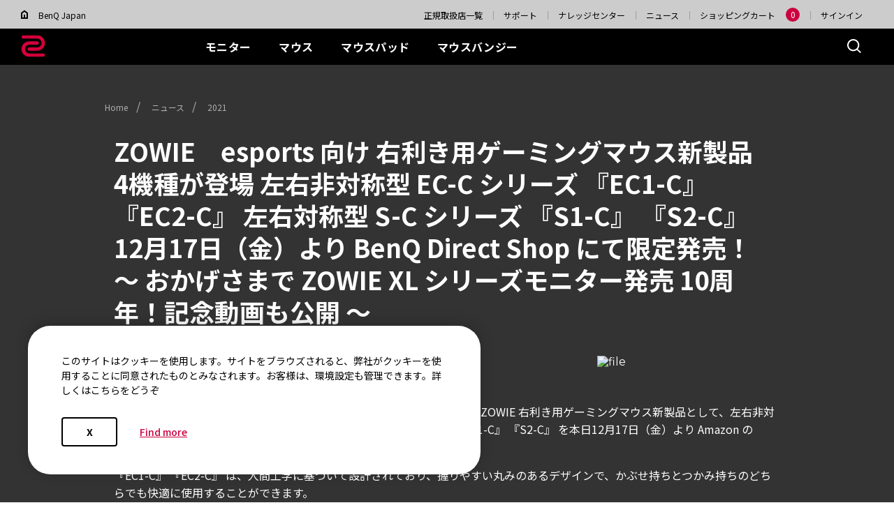

--- FILE ---
content_type: text/html; charset=UTF-8
request_url: https://zowie.benq.com/ja-jp/news/2021/EC1-C_EC2-C_S1-C_S2-C_XLSeriesOverADecade.html
body_size: 24564
content:

<!DOCTYPE html>


	
	
		<html lang="ja"/>
	


	    <head>
	        

<meta charset="utf-8"/>
<title>ZOWIE　esports 向け 右利き用ゲーミングマウス新製品　4機種が登場 左右非対称型 EC-C シリーズ 『EC1-C』 『EC2-C』 左右対称型 S-C シリーズ 『S1-C』 『S2-C』 12月17日（金）より BenQ Direct Shop にて限定発売！ ～ おかげさまで ZOWIE XL シリーズモニター発売 10周年！記念動画も公開 ～ | ZOWIE Japan</title>
<meta name="description"/>
<meta http-equiv="X-UA-Compatible" content="IE=edge"/>
<meta name="viewport" content="width=device-width, initial-scale=1.0, maximum-scale=1.0"/>
<meta name="format-detection" content="telephone=no"/>

<!-- no index -->


<!--open graph meta tags -->
<meta property="og:title" content="ZOWIE　esports 向け 右利き用ゲーミングマウス新製品　4機種が登場 左右非対称型 EC-C シリーズ 『EC1-C』 『EC2-C』 左右対称型 S-C シリーズ 『S1-C』 『S2-C』 12月17日（金）より BenQ Direct Shop にて限定発売！ ～ おかげさまで ZOWIE XL シリーズモニター発売 10周年！記念動画も公開 ～ | ZOWIE Japan"/>
<meta property="og:description"/>
<meta property="og:type" content="website"/>
<meta property="og:locale" content="ja"/>

<!-- default og:image -->	

<meta property="og:image" content="https://image.benq.com/is/image/benqco/site-thumbnail-zowie-1200x630?$ResponsivePreset$"/>
<meta property="og:image:width" content="1200"/>
<meta property="og:image:height" content="630"/>
<meta property="og:image:alt"/>
<meta property="og:url" content="https://zowie.benq.com/ja-jp/news/2021/EC1-C_EC2-C_S1-C_S2-C_XLSeriesOverADecade.html"/>
<meta property="og:site_name" content="ZOWIE eSports"/>

<!--Start: twitter meta tags -->
<meta property="twitter:title" content="ZOWIE　esports 向け 右利き用ゲーミングマウス新製品　4機種が登場 左右非対称型 EC-C シリーズ 『EC1-C』 『EC2-C』 左右対称型 S-C シリーズ 『S1-C』 『S2-C』 12月17日（金）より BenQ Direct Shop にて限定発売！ ～ おかげさまで ZOWIE XL シリーズモニター発売 10周年！記念動画も公開 ～ | ZOWIE Japan"/>
<meta property="twitter:description"/>
<meta property="twitter:url" content="https://zowie.benq.com/ja-jp/news/2021/EC1-C_EC2-C_S1-C_S2-C_XLSeriesOverADecade.html"/>
<meta property="twitter:image"/>
<meta property="twitter:site" content="@Zowie"/>
<meta property="twitter:card" content="summary_large_image"/>
<!--Finish: twitter meta tags -->

<link rel="icon" href="/etc/designs/game/images/favicon.ico" type="image/x-icon"/>
<link rel="shortcut icon" href="/etc/designs/game/images/favicon.ico" type="image/x-icon"/>
<link rel="apple-touch-icon" sizes="57x57" href="/etc/designs/game/images/touch-icon_57x57.png"/>
<!--iPhone and iPod Touch (None Retina Display)-->
<link rel="apple-touch-icon" sizes="72x72" href="/etc/designs/game/images/touch-icon_72x72.png"/>
<!--iPad (None Retina Display)-->
<link rel="apple-touch-icon" sizes="114x114" href="/etc/designs/game/images/touch-icon_114x114.png"/>
<!--iPhone and iPod Touch (Retina Display)-->
<link rel="apple-touch-icon" sizes="144x144" href="/etc/designs/game/images/touch-icon_144x144.png"/>
<!--iPad (Retina Display)-->


<link rel="canonical" href="https://zowie.benq.com/ja-jp/news/2021/EC1-C_EC2-C_S1-C_S2-C_XLSeriesOverADecade.html"/>

	<link rel="alternate" href="https://zowie.benq.com/ja-jp/news/2021/EC1-C_EC2-C_S1-C_S2-C_XLSeriesOverADecade.html" hreflang="ja-jp"/>

	<!-- Structure Custom Header Code -->
	



<!-- Xss js -->
 
    
    
<script src="/apps/b2c/clientlibs/clientlib-site/utils/xss.min.0e4052753e4572a8e0b5b09d14db0578.js"></script>



  
<input type="hidden" id="language" value="ja-jp"/>

	        


    
        
        
            <link rel="preconnect" href="https://fonts.googleapis.com"/>
            <link rel="preconnect" href="https://fonts.gstatic.com" crossorigin/>
            <link href="https://fonts.googleapis.com/css2?family=Noto+Sans+JP:wght@400;500;700" rel="stylesheet"/>
            <style>
                body, h1, h2, h3, h4, h5, h6, p, span, div, a, li, td, th, input, button, label {
                    font-family: "Noto Sans JP", sans-serif !important;
                }
            </style>
        
        
        
        
        
        
    



    
<link rel="stylesheet" href="/etc/designs/game/vendor/clientlib-select2.min.fd3550a79c8a9e15d825d36f570db086.css" type="text/css">




    
<link rel="stylesheet" href="/etc.clientlibs/common/clientlibs/clientlib-site/functions/external-link.min.9e6366a88cc0a99b52a85d07a81d0cf2.css" type="text/css">
<link rel="stylesheet" href="/etc.clientlibs/common/clientlibs/clientlib-site/game.min.41a8dd045026dd121c3be48e05464b5a.css" type="text/css">




    
<link rel="stylesheet" href="/etc/designs/game/clientlib-style.min.eece5c59f208dc8c66f35dd7ae61f78e.css" type="text/css">




    
<link rel="stylesheet" href="/etc/designs/game/clientlib-jquery-ui.min.min.a0e8738304a7c8aa87028b9e9e095d05.css" type="text/css">




    
<script src="/etc/designs/game/vendor/jquery.min.b102a6e9ffe2a374e617c7172467cd52.js"></script>




    
<script src="/etc/designs/game/base/cookie-methods.min.c6e3c095572dabc1840e934affb8d05d.js"></script>




<input type="hidden" id="language" value="ja-jp"/>







       
	    </head>
	    <body class="page newsDetailTemplate">
	    	
	    	
	    		<div>
		    		


	
	<aside id="locale-switcher">
		<div class="container">
			<p class="ec">Change your region to view content applicable to your location and shop online.</p>
			<p class="none">Sorry, your order will not be shipped to your location.</p>
			<div class="language">
				<span class="site"></span>
				<span class="toggle"></span>
				<a href="/ja-jp/welcome.html" class="language-change">Change Language<span class="toggle"></span></a>		
			</div>
			<div class="change">
				<input type="hidden" id="currentCountry" value=""/>
				<a href="#" class="change-btn">Change</a>
			</div>
			<a href="#" class="close"></a>
		</div>
	</aside>
	<img src="/_.gif" width="1" height="1" style="display: none;"/>
	
    
<script src="/etc/designs/game/components/game-local-reminder.min.c5e9ef3bba9f236e3044ac093d275edc.js"></script>






	    		</div>
	    		<div>
					


    
    
<link rel="stylesheet" href="/etc/designs/game/base/header.min.a24939337583ed67b8cf185de506ee0a.css" type="text/css">





	<input type="hidden" class="searchProject" value="game"/>
	<input type="hidden" class="searchSite" value="ja-jp"/>









	<input type="hidden" id="memberRegion" value="Non-EU"/>
	<!-- commerce connecter -->
	<input type="hidden" id="commerceConnectCountryIdArray" value="jp"/>
	<input type="hidden" id="isCCShow" value="true"/>
	<input type="hidden" id="hideCCPrice" value="false"/>
	<input type="hidden" id="ccurl" value="/api/hatchstores"/>
	<input type="hidden" id="enableCCGroup" value="false"/>

<header class="game-header" :class="{'ready': ready}">	
		
		
    
    <input type="hidden" class="goTopRight" value="15"/>
    <input type="hidden" class="goTopBottom" value="80"/>
    
    
        <game-cookie-bar :type="'show-above'" :link="''" inline-template>
            <section class="cookie-bar" :class="{'ready': ready, 'center': type == 'must-agree'}" v-show="!close && !status"> 
                <div class="cookie-bar-container center" v-if="type == 'must-agree' && !setting">                   
                    <div class="content">                        
                        <div class="middle">
                            <div class="title">
                                <p></p>
                            </div>
                            <div class="text-wrap">
                                <p>このサイトはクッキーを使用します。サイトをブラウズされると、弊社がクッキーを使用することに同意されたものとみなされます。お客様は、環境設定も管理できます。詳しくはこちらをどうぞ<br />
</p>
                            </div>
                        </div>
                        <div class="btn-wrap">                   
                            <div class="left">
                                <button type="button" class="btn btn-default-light" :class="[mobile ? 'btn-default-md' : 'btn-default-lg']" @click="setting = !setting">設定</button>
                            </div>
                            <div class="right">
                                <button type="button" class="btn btn-default-light" :class="[mobile ? 'btn-default-md' : 'btn-default-lg']" @click="requiredCookie()">Only Required Cookies</button>                   
                                <button type="button" class="btn btn-primary-light" :class="[mobile ? 'btn-primary-md' : 'btn-primary-lg']" @click="setCookie()">X</button>
                            </div>
                        </div>    
                    </div>
                </div>
                <div class="cookie-bar-container center" v-else-if="type == 'must-agree' && setting">                  
                    <div class="content">
                        <div class="middle">
                            <div class="title">
                                <p>Cookie settings</p>
                            </div>
                            <div class="text-wrap">
                                <p></p>
                            </div>
                            <ul class="switch-wrap">
                                <li>
                                    <div class="switch switch-lg active disabled">
                                        <p class="toggles-status on">On</p>
                                        <p class="toggles-status off">Off</p>
                                        <span class="toggles-icon"></span>
                                    </div>
                                    <div class="text-wrap">
                                        <p class="switch-title">Strictly necessary cookies</p>
                                        <p>These cookies are essential so that you can move around the website and use its features. Without these cookies services you have asked for cannot be provided. See <u><a href="/en-ap/policy/necessary-cookies.html">the list of strictly necessary cookies. </a></u><br />
</p>
                                    </div>
                                </li>
                                <li>
                                    <div class="switch switch-lg" @click="cookies.functional = !cookies.functional" :class="{'active':cookies.functional}">
                                        <p class="toggles-status on">On</p>
                                        <p class="toggles-status off">Off</p>
                                        <span class="toggles-icon"></span>
                                    </div>
                                    <div class="text-wrap">
                                        <p class="switch-title">Functional cookies</p>
                                        <p>These cookies allow the website to remember choices you make to give you better functionality and personal features. See <u><a href="/en-ap/policy/functional-cookies.html">the list of functional cookies.</a></u><br />
</p>    
                                    </div>
                                </li>
                                <li>
                                    <div class="switch switch-lg" @click="cookies.performance = !cookies.performance" :class="{'active':cookies.performance}">
                                        <p class="toggles-status on">On</p>
                                        <p class="toggles-status off">Off</p>
                                        <span class="toggles-icon"></span>
                                    </div>
                                    <div class="text-wrap">
                                        <p class="switch-title">Performance and advertising cookies</p>
                                        <p>These cookies are used to track your activity on the BenQ website and other websites across the Internet, help measure the effectiveness of our advertising campaign and deliver advertisements that are more relevant to you and your interests. We use various advertising partners, including Amazon, Facebook, and Google. These cookies and other technologies capture data like your IP address, when you viewed the page or email, what device you were using and where you were. You can find out how to avoid them below. See <u><a href="/en-ap/policy/performance-cookies.html">the list of performance and advertising cookies.</a></u><br />
</p>
                                    </div>
                                </li>
                            </ul>    
                        </div>
                        <div class="btn-wrap">                     
                            <button type="button" class="btn btn-default-light" :class="[mobile ? 'btn-default-md' : 'btn-default-lg']" @click="setting = false">バック</button>
                            <button type="button" class="btn btn-primary-light" :class="[mobile ? 'btn-primary-md' : 'btn-primary-lg']" @click="setCookie()">Save and Close</button>
                        </div>
                    </div>
                </div>
                <div class="cookie-bar-container bottom" v-else>
                    <div class="content">
                        <div class="text-wrap">
                            <p>このサイトはクッキーを使用します。サイトをブラウズされると、弊社がクッキーを使用することに同意されたものとみなされます。お客様は、環境設定も管理できます。詳しくはこちらをどうぞ<br />
</p>
                        </div>
                        <div class="btn-wrap">
                            <button type="button" class="btn btn-default-md btn-default-light" @click="fullCookie()">X</button>
                            <div class="link-wrap">
                                
                                
                                    <a href="/ja-jp/policy/cookie-policy.html" target="_blank" rel="noopener noreferrer" class="text-btn text-btn-arrow-md text-btn-arrow-light" @click="fullCookie()">Find more
                                        <svg xmlns="http://www.w3.org/2000/svg" fill="none">
                                            <use xlink:href="#arrow-right"/>
                                        </svg>
                                    </a>
                                    
                            </div>
                        </div>
                    </div>
                </div>
            </section>
        </game-cookie-bar>            
    
    
    
<script src="/etc.clientlibs/common/clientlibs/clientlib-site/datalayer.min.edcf7861b4ba3e3477b828d9b771e377.js"></script>




	
	
	
		<nav class="top-nav">
			<div class="top-nav-container">
				<div class="back-to-home">
					<div class="back-to-home-icon">
						<svg width="10" height="13" viewBox="0 0 10 13" fill="black">
							<path fill-rule="evenodd" clip-rule="evenodd" d="M0 4.29512L5 0.485596L10 4.29512V13H0V4.29512ZM2 5.28567L5 2.99995L8 5.28567V11H6V6.99995H4V11H2V5.28567Z"/>
						</svg>
					</div> 
					<a href="https://www.benq.com/ja-jp/index.html" class="top-nav-link" target="_self">BenQ Japan</a>
				</div>
				<ul class="top-nav-link-container">
					
						<li>
							<a href="/ja-jp/where-to-buy.html" class="top-nav-link" target="_self">正規取扱店一覧</a>
						</li>
					
						<li>
							<a href="/ja-jp/support.html" class="top-nav-link" target="_self">サポート</a>
						</li>
					
						<li>
							<a href="/ja-jp/knowledge.html" class="top-nav-link" target="_self">ナレッジセンター</a>
						</li>
					
						<li>
							<a href="/ja-jp/news.html" class="top-nav-link" target="_self">ニュース</a>
						</li>
					
					
						<li class="header-shop-wrap">
							<a target="_blank" class="top-nav-link">ショッピングカート</a>
							<span class="small text-center vertical-middle shopping-cart-count">{{cartCount}}</span>
							<aside v-if="minicart.cartTotal.length > 0" class="shopping-cart">
								<span> 最近追加されたアイテム</span>
								<ul class="cart-item-container">
									<li v-for="item in cartItems">
										<img class="item-thumb hidden-xs" :src="item.thumbnail" :data-src="item.thumbnail"/>
										<img class="item-thumb visible-xs" :src="item.thumbnail" :data-src="item.thumbnail"/>
										<div class="item-detail">
											<span class="cart-title">{{item.name}}</span>
											<div class="cart-price"><span>Price</span><span>{{item.currency}} {{item.price}}</span></div>
											<div class="cart-qty"><span>{{item.sqty}}</span><span>{{item.amount}}</span></div>
										</div>
										<a class="remove" href="javascript:void(0)" @click.prevent="deleteCartItem(item.id, item.name);">{{item.sremove}}</a>
										<input type="hidden" name="cart_item_sku" :value="item.sku"/>
										<input type="hidden" name="cart_item_category" :value="item.category"/>
										<input type="hidden" name="cart_item_id" :value="item.id"/>
									</li>
								</ul>
								<div class="cart-subtotal">
									<span>カート小計</span>
									<span class="currency text-right" aria-live="polite">¥ {{minicart.cartTotal.price}}</span>
								</div>
								<a href="https://store.benq.com/jp-buy-zowie/checkout/cart/" id="ckoutlink" class="com_btn">確認</a>
								
							</aside>
							<input type="hidden" class="minicart-ckoutlink" value="https://store.benq.com/jp-buy-zowie/checkout/cart/"/>													
						</li>
					
					
					<li> 
						<a href="#" class="top-nav-link login-link no-login log_name">サインイン</a>
						
							<div class="login-space">
								<ul class="login login-container">
									<li>
										<a class="track_order" href="https://store.benq.com/jp-buy-zowie/trackorder">
											<div class="svg-container"><svg width="23" height="23" fill="#000000" viewBox="0 0 23 23">
												<path d="m8.036865,14.661104a0.296136,0.283442 0 0 1 -0.139933,-0.031148l-6.664696,-3.058686a0.325425,0.311475 0 0 1 -0.182238,-0.280328l0,-6.375896a0.325425,0.311475 0 0 1 0.182238,-0.280328l6.664696,-3.055571a0.302645,0.289672 0 0 1 0.296136,0l6.661442,3.049342a0.325425,0.311475 0 0 1 0.185492,0.280328l0,6.382126a0.325425,0.311475 0 0 1 -0.185492,0.280328l-6.661442,3.049342a0.305899,0.292787 0 0 1 -0.156204,0.040492zm-6.336017,-3.56639l6.336017,2.899834l6.339271,-2.899834l0,-5.983438l-6.339271,-2.909178l-6.336017,2.909178l0,5.983438z"/>
												<rect transform="matrix(0.29357659187537544,-0.13438783182228375,0.1404064120260444,0.28099230716463935,-0.20915266744528704,-1.6714760060039824) " height="2" width="22.69" y="26.457606" x="0.150056"/>
												<rect height="6.375896" width="0.650849" y="7.964388" x="7.71144"/>
												<path d="m5.430214,9.811436a0.325425,0.311475 0 0 1 -0.146441,-0.034262l-1.737767,-0.831639a0.325425,0.311475 0 0 1 -0.178984,-0.277213l0,-2.644424l0.650849,0l0,2.451309l1.086918,0.520163l0,-2.139834a0.325425,0.311475 0 0 1 0.182238,-0.280328l6.664696,-3.049342l0.279865,0.560655l-6.47595,2.965243l0,2.448195a0.325425,0.311475 0 0 1 -0.325425,0.311475z"/>
												<path d="m8.036865,8.275864a0.296136,0.283442 0 0 1 -0.139933,-0.031148l-2.518786,-1.152458l0.283119,-0.560655l2.3756,1.087048l6.508492,-2.983932l0.279865,0.560655l-6.632154,3.049342a0.305899,0.292787 0 0 1 -0.156204,0.031148z"/>
												<rect transform="matrix(0.1404064022530224,-0.2809923116383448,0.2935765965494365,0.13438782246818645,-6.966045275590954,-1.7541725073303955) " height="8.07" width="2" y="32.349071" x="-9.257592"/>
											</svg></div>
											<span>注文の追跡
</span>	
										</a>
									</li>
								</ul>
							</div>			
						
					</li>
					<li class="top-nav-link account-container" style="display : none"><span class="log_name is-login" v-show="member.name">こんにちは {{member.name}}</span>
						<div class="login-space">
							<ul class="login-container is-login" style="display : none">
								<li>
									<a href="#" class="log-account">
										<div class="svg-container">
											<svg xmlns="http://www.w3.org/2000/svg" width="24" height="24" viewBox="0 0 24 24" fill="none">
												<path fill-rule="evenodd" clip-rule="evenodd" d="M3.5987 10.9237L1.20755 9.1085C0.997587 8.9436 0.933117 8.645 1.07832 8.4094L3.3403 4.5986C3.4858 4.3628 3.7765 4.2687 4.0349 4.3628L6.846 5.463L8.7607 4.3786L9.1806 1.46353C9.221 1.20451 9.4553 1 9.7382 1H14.2618C14.5447 1 14.7787 1.20451 14.8191 1.46353L15.2393 4.3786L17.154 5.463L19.9651 4.3628C20.2235 4.2687 20.5142 4.3628 20.6597 4.5986L22.9217 8.4094C23.0669 8.645 23.0024 8.9436 22.7925 9.1085L20.4013 10.9316V13.0766L22.7925 14.8994C23.0024 15.0644 23.0669 15.3629 22.9217 15.5988L20.6597 19.4096C20.5224 19.6451 20.2235 19.7395 19.9651 19.6451L17.1458 18.5373L15.2312 19.6214L14.8113 22.5365C14.7787 22.7958 14.5447 23 14.2618 23H9.7382C9.4553 23 9.221 22.7958 9.1806 22.5365L8.7607 19.6214L6.846 18.5373L4.0349 19.6372C3.7765 19.7316 3.4858 19.6372 3.3403 19.4016L1.07832 15.5909C0.933117 15.355 0.997587 15.0564 1.20755 14.8915L3.5987 13.0766V10.9237ZM12.0842 9C10.3802 9 9 10.4064 9 12.143C9 13.8793 10.3802 15.2858 12.0842 15.2858C13.7884 15.2858 15.1686 13.8793 15.1686 12.143C15.1686 10.4064 13.7884 9 12.0842 9Z" stroke="black" stroke-width="2"></path>
											</svg>
										</div>
										<span>アカウント</span>		
									</a>
								</li>
								
									<li>
										<a href="#" class="track_order">
											<div class="svg-container">
												<svg xmlns="http://www.w3.org/2000/svg" width="24" height="24" viewBox="0 0 24 24" fill="none">
													<path d="M12.2889 0.391036L12.212 0.548248L12.2889 0.391036C12.1088 0.303007 11.8983 0.302987 11.7182 0.390981L0.689399 5.78114C0.466411 5.89012 0.325 6.11663 0.325 6.36483V17.6352C0.325 17.8834 0.46641 18.1099 0.689399 18.2189L11.7182 23.609C11.8983 23.697 12.1088 23.697 12.2889 23.609L23.3123 18.2188C23.5352 18.1098 23.6766 17.8833 23.6766 17.6352V6.36483C23.6766 6.11668 23.5352 5.8902 23.3123 5.7812L12.2889 0.391036ZM7.39468 15.0482L7.47422 14.8924L7.39468 15.0482C7.59608 15.151 7.83642 15.1417 8.02924 15.0236C8.22206 14.9055 8.33962 14.6957 8.33962 14.4696V10.6855L11.3539 12.1607V21.9848L1.62433 17.2296V7.40505L4.15922 8.64222V12.9995C4.15922 13.2437 4.29612 13.4672 4.51361 13.5782L4.59315 13.4223L4.51361 13.5782L7.39468 15.0482ZM12.0034 1.69781L14.4459 2.89212L4.90191 7.55887L2.4548 6.36454L12.0034 1.69781ZM12.0035 11.032L9.32258 9.72001L18.8661 5.05348L21.5482 6.36492L12.0035 11.032ZM12.6533 21.9844V12.1606L22.3773 7.40586V17.2297L12.6533 21.9844ZM5.45855 8.73304L15.9249 3.61529L17.3871 4.3303L7.40457 9.21152C7.18164 9.32052 7.04028 9.547 7.04028 9.79515V13.4087L5.45855 12.6017V8.73304Z" fill="black" stroke="black" stroke-width="1" stroke-linejoin="round"/>
													</svg></div>
											<span>注文の追跡
</span>	
										</a>
									</li>
								
								<li>
									<a href="#" class="log-out">
										<div class="svg-container">
											<svg xmlns="http://www.w3.org/2000/svg" width="24" height="24" viewBox="0 0 24 24" fill="none">
												<path fill-rule="evenodd" clip-rule="evenodd" d="M10.674 1C10.674 0.447715 11.1217 0 11.674 0H22.3296C22.8818 0 23.3296 0.447715 23.3296 1V22.9076C23.3296 23.4599 22.8818 23.9076 22.3296 23.9076H11.674C11.1217 23.9076 10.674 23.4599 10.674 22.9076V15.6051H12.674V21.9076H21.3296V2H12.674V7.08544H10.674V1ZM0.792893 10.6386L6.27028 5.16123L7.68449 6.57544L3.91433 10.3456H16.3557V12.3456H3.91409L7.68449 16.116L6.27028 17.5302L0.792893 12.0528C0.402369 11.6623 0.402369 11.0291 0.792893 10.6386Z" fill="black"/>
												</svg>
										</div>
										<span>ログアウト</span>
									</a>
								</li>
							</ul>
						</div>
					</li>
					
				</ul>	
			</div>
		</nav>
	
	<nav class="nav-bar" itemscope itemtype="http://www.schema.org/SiteNavigationElement">
		<div class="nav-bar-background">
			<div class="nav-bar-container">
				<div class="logo-container">
					<a href="/ja-jp/index.html" target="_self">
						
						
							<svg width="35" height="32" viewBox="0 0 35 32" fill="none" xmlns="http://www.w3.org/2000/svg">
								<path fill-rule="evenodd" clip-rule="evenodd" d="M3.34966 0.642732H22.9854C24.4568 0.605276 25.9209 0.862744 27.2912 1.39996C28.6616 1.93718 29.9106 2.74328 30.9645 3.77075C32.0185 4.79823 32.8561 6.02628 33.428 7.38254C34 8.7388 34.2946 10.1958 34.2946 11.6677C34.2946 13.1396 34 14.5967 33.428 15.9529C32.8561 17.3092 32.0185 18.5372 30.9645 19.5647C29.9106 20.5922 28.6616 21.3983 27.2912 21.9355C25.9209 22.4727 24.4568 22.7302 22.9854 22.6927H12.0282C11.7073 22.7104 11.3861 22.6624 11.0844 22.5518C10.7826 22.4411 10.5065 22.2701 10.2731 22.0491C10.0397 21.8282 9.85372 21.562 9.72665 21.2667C9.59958 20.9715 9.53404 20.6534 9.53404 20.332C9.53404 20.0106 9.59958 19.6926 9.72665 19.3973C9.85372 19.1021 10.0397 18.8359 10.2731 18.6149C10.5065 18.394 10.7826 18.2229 11.0844 18.1123C11.3861 18.0016 11.7073 17.9536 12.0282 17.9713H22.9854C23.831 17.9998 24.6738 17.8578 25.4634 17.5538C26.253 17.2499 26.9735 16.7901 27.5817 16.202C28.19 15.6138 28.6738 14.9093 29.0041 14.1303C29.3345 13.3513 29.5047 12.5139 29.5047 11.6677C29.5047 10.8216 29.3345 9.98412 29.0041 9.20515C28.6738 8.42618 28.19 7.72165 27.5817 7.1335C26.9735 6.54535 26.253 6.0856 25.4634 5.78163C24.6738 5.47766 23.831 5.33569 22.9854 5.36416H3.34966C3.02872 5.38182 2.70755 5.33386 2.40578 5.2232C2.10401 5.11254 1.82797 4.94151 1.59453 4.72056C1.36109 4.49962 1.17515 4.23339 1.04808 3.93815C0.921007 3.64292 0.855469 3.32487 0.855469 3.00345C0.855469 2.68202 0.921007 2.36398 1.04808 2.06874C1.17515 1.7735 1.36109 1.50728 1.59453 1.28633C1.82797 1.06538 2.10401 0.894354 2.40578 0.783695C2.70755 0.673036 3.02872 0.625072 3.34966 0.642732ZM12.0143 26.6356H31.65C31.971 26.6179 32.2921 26.6659 32.5939 26.7766C32.8957 26.8872 33.1717 27.0583 33.4051 27.2792C33.6386 27.5002 33.8245 27.7664 33.9516 28.0616C34.0787 28.3569 34.1442 28.6749 34.1442 28.9963C34.1442 29.3177 34.0787 29.6358 33.9516 29.931C33.8245 30.2263 33.6386 30.4925 33.4051 30.7134C33.1717 30.9344 32.8957 31.1054 32.5939 31.2161C32.2921 31.3267 31.971 31.3747 31.65 31.357H12.0143C10.5429 31.3945 9.07881 31.137 7.70844 30.5998C6.33807 30.0626 5.08909 29.2565 4.03514 28.229C2.98118 27.2015 2.14355 25.9735 1.57164 24.6172C0.99972 23.261 0.705078 21.8039 0.705078 20.332C0.705078 18.8601 0.99972 17.4031 1.57164 16.0468C2.14355 14.6906 2.98118 13.4625 4.03514 12.4351C5.08909 11.4076 6.33807 10.6015 7.70844 10.0643C9.07881 9.52705 10.5429 9.26958 12.0143 9.30704H22.9786C23.2995 9.28938 23.6207 9.33734 23.9225 9.448C24.2242 9.55866 24.5003 9.72969 24.7337 9.95064C24.9672 10.1716 25.1531 10.4378 25.2802 10.733C25.4072 11.0283 25.4728 11.3463 25.4728 11.6678C25.4728 11.9892 25.4072 12.3072 25.2802 12.6025C25.1531 12.8977 24.9672 13.1639 24.7337 13.3849C24.5003 13.6058 24.2242 13.7768 23.9225 13.8875C23.6207 13.9982 23.2995 14.0461 22.9786 14.0285H12.0143C10.3792 14.0835 8.82949 14.7718 7.69228 15.9479C6.55508 17.124 5.91938 18.696 5.91938 20.332C5.91938 21.9681 6.55508 23.5401 7.69228 24.7162C8.82949 25.8923 10.3792 26.5806 12.0143 26.6356Z" fill="#D4003B"/>
							</svg>
						
					</a>
				</div>
				<ul class="nav-link-container" itemprop="name">
					
						<li class="nav-link drop">
							<a href="/ja-jp/monitor.html" itemprop="url" class="menu-item" target="_self"><span itemprop="name">モニター</span></a>
							
								<div class="nav-menu-container">
									<div class="nav-menu-wrapper">
										<div class="nav-menu-wrapper-left">
											<div class="nav-menu-all-product">
												<a href="/ja-jp/monitor.html" class="link" target="_self" itemprop="url"><span itemprop="name">すべてのモニター</span>
													<!-- <span class="arrow-right"></span> -->
													<svg xmlns="http://www.w3.org/2000/svg" fill="none"><use xlink:href="#arrow-right"></use></svg>
												</a>
												
													<a href="/ja-jp/campaign/what-is-dyac.html" class="link campaign" target="_self" itemprop="url"><span itemprop="name">DyAc™ / DyAc+™ / DyAc™ 2 とは？</span>
													</a>
												
													<a href="/ja-jp/campaign/xl-setting-to-share.html" class="link campaign" target="_self" itemprop="url"><span itemprop="name">XL Setting to Share™</span>
													</a>
												
											</div>
										</div>
										<div class="nav-menu-wrapper-right">
											<ul class="nav-menu-product-list">
												<div class="container">
													
														
															<li class="product-col">
																<div class="series-text">
																	XL-Xシリーズ
																</div>
																
																
																	
																		<a class="product-link" href="/ja-jp/monitor/xl2586x-plus.html" itemprop="url" target="_self">
																			<span itemprop="name">600Hz</span>
																		</a>
																	
																		<a class="product-link" href="/ja-jp/monitor/xl2566x-plus.html" itemprop="url" target="_self">
																			<span itemprop="name">400Hz</span>
																		</a>
																	
																		<a class="product-link" href="/ja-jp/monitor/xl2546x-plus.html" itemprop="url" target="_self">
																			<span itemprop="name">280Hz</span>
																		</a>
																	
																		<a class="product-link" href="/ja-jp/monitor/xl2540x-plus.html" itemprop="url" target="_self">
																			<span itemprop="name">280Hz(DyAc™2 非搭載)</span>
																		</a>
																	
																		<a class="product-link" href="/ja-jp/monitor/xl2586x.html" itemprop="url" target="_self">
																			<span itemprop="name">540Hz</span>
																		</a>
																	
																		<a class="product-link" href="/ja-jp/monitor/xl2546x.html" itemprop="url" target="_self">
																			<span itemprop="name">240Hz</span>
																		</a>
																	
																
															</li>
														
													
														
															<li class="product-col">
																<div class="series-text">
																	XL-Kシリーズ
																</div>
																
																
																	
																		<a class="product-link" href="/ja-jp/monitor/xl2566k.html" itemprop="url" target="_self">
																			<span itemprop="name">360Hz</span>
																		</a>
																	
																		<a class="product-link" href="/ja-jp/monitor/xl2746k.html" itemprop="url" target="_self">
																			<span itemprop="name">240Hz (27インチ)</span>
																		</a>
																	
																		<a class="product-link" href="/ja-jp/monitor/xl2411k.html" itemprop="url" target="_self">
																			<span itemprop="name">144Hz</span>
																		</a>
																	
																
															</li>
														
													
														
															<li class="product-col">
																<div class="series-text">
																	アクセサリー
																</div>
																
																
																	
																		<a class="product-link" href="/ja-jp/monitor-accessory/xh250.html" itemprop="url" target="_self">
																			<span itemprop="name">アイシールド</span>
																		</a>
																	
																		<a class="product-link" href="/ja-jp/monitor-accessory/xs250.html" itemprop="url" target="_self">
																			<span itemprop="name">S.Switch</span>
																		</a>
																	
																
															</li>
														
													
												</div>
												
													
												
													
												
													
												
												
											</ul>
										</div>
									</div>
								</div>								
							
						</li> 
					
						<li class="nav-link drop">
							<a href="/ja-jp/mouse.html" itemprop="url" class="menu-item" target="_self"><span itemprop="name">マウス</span></a>
							
								<div class="nav-menu-container">
									<div class="nav-menu-wrapper">
										<div class="nav-menu-wrapper-left">
											<div class="nav-menu-all-product">
												<a href="/ja-jp/mouse.html" class="link" target="_self" itemprop="url"><span itemprop="name">すべてのマウス</span>
													<!-- <span class="arrow-right"></span> -->
													<svg xmlns="http://www.w3.org/2000/svg" fill="none"><use xlink:href="#arrow-right"></use></svg>
												</a>
												
													<a href="/ja-jp/mouse/help-me-choose.html" class="link campaign" target="_self" itemprop="url"><span itemprop="name">最適なマウスを選ぶ</span>
													</a>
												
											</div>
										</div>
										<div class="nav-menu-wrapper-right">
											<ul class="nav-menu-product-list">
												<div class="container">
													
														
															<li class="product-col">
																<div class="series-text">
																	EC シリーズ
																</div>
																
																	<div class="group-product-link">
																		
																			<p class="sub-category">有線</p>
																		
																		
																			
																				
																					<a class="product-link" href="/ja-jp/mouse/ec1-c.html" itemprop="url" target="_self">
																						<span itemprop="name">EC1 (L)</span>
																					</a>
																				
																			
																				
																			
																				
																			
																				
																			
																				
																			
																				
																			
																		
																			
																				
																			
																				
																					<a class="product-link" href="/ja-jp/mouse/ec2-c.html" itemprop="url" target="_self">
																						<span itemprop="name">EC2 (M)</span>
																					</a>
																				
																			
																				
																			
																				
																			
																				
																			
																				
																			
																		
																			
																				
																			
																				
																			
																				
																					<a class="product-link" href="/ja-jp/mouse/ec3-c.html" itemprop="url" target="_self">
																						<span itemprop="name">EC3-C (S)</span>
																					</a>
																				
																			
																				
																			
																				
																			
																				
																			
																		
																	</div>
																
																	<div class="group-product-link">
																		
																			<p class="sub-category">ワイヤレス</p>
																		
																		
																			
																				
																			
																				
																			
																				
																			
																				
																					<a class="product-link" href="/ja-jp/mouse/ec2-cw.html" itemprop="url" target="_self">
																						<span itemprop="name">EC-CW (L/M/S)</span>
																					</a>
																				
																			
																				
																			
																				
																			
																		
																			
																				
																			
																				
																			
																				
																			
																				
																			
																				
																					<a class="product-link" href="/ja-jp/mouse/ec2-dw.html" itemprop="url" target="_self">
																						<span itemprop="name">EC-DW (L/M/S)</span>
																					</a>
																				
																			
																				
																			
																		
																			
																				
																			
																				
																			
																				
																			
																				
																			
																				
																			
																				
																					<a class="product-link" href="/ja-jp/mouse/ec2-dw-glossy.html" itemprop="url" target="_self">
																						<span itemprop="name">EC-DW Glossy (L/M/S)</span>
																					</a>
																				
																			
																		
																	</div>
																
																	<div class="non-group-product-link">
																		
																		
																			
																				
																			
																				
																			
																				
																			
																				
																			
																				
																			
																				
																			
																		
																			
																				
																			
																				
																			
																				
																			
																				
																			
																				
																			
																				
																			
																		
																			
																				
																			
																				
																			
																				
																			
																				
																			
																				
																			
																				
																			
																		
																	</div>
																
																
															</li>
														
													
														
															<li class="product-col">
																<div class="series-text">
																	FK シリーズ
																</div>
																
																	<div class="group-product-link">
																		
																			<p class="sub-category">有線</p>
																		
																		
																			
																				
																					<a class="product-link" href="/ja-jp/mouse/fk1plus-c.html" itemprop="url" target="_self">
																						<span itemprop="name">FK1+ (XL)</span>
																					</a>
																				
																			
																				
																			
																				
																			
																				
																			
																				
																			
																		
																			
																				
																			
																				
																					<a class="product-link" href="/ja-jp/mouse/fk1-c.html" itemprop="url" target="_self">
																						<span itemprop="name">FK1 (L)</span>
																					</a>
																				
																			
																				
																			
																				
																			
																				
																			
																		
																			
																				
																			
																				
																			
																				
																					<a class="product-link" href="/ja-jp/mouse/fk2-c.html" itemprop="url" target="_self">
																						<span itemprop="name">FK2 (M)</span>
																					</a>
																				
																			
																				
																			
																				
																			
																		
																	</div>
																
																	<div class="group-product-link">
																		
																			<p class="sub-category">ワイヤレス</p>
																		
																		
																			
																				
																			
																				
																			
																				
																			
																				
																					<a class="product-link" href="/ja-jp/mouse/fk2-dw.html" itemprop="url" target="_self">
																						<span itemprop="name">FK2-DW (M)</span>
																					</a>
																				
																			
																				
																			
																		
																			
																				
																			
																				
																			
																				
																			
																				
																			
																				
																					<a class="product-link" href="/ja-jp/mouse/fk2-dw-glossy.html" itemprop="url" target="_self">
																						<span itemprop="name">FK2-DW Glossy (M)</span>
																					</a>
																				
																			
																		
																	</div>
																
																	<div class="non-group-product-link">
																		
																		
																			
																				
																			
																				
																			
																				
																			
																				
																			
																				
																			
																		
																			
																				
																			
																				
																			
																				
																			
																				
																			
																				
																			
																		
																			
																				
																			
																				
																			
																				
																			
																				
																			
																				
																			
																		
																			
																				
																			
																				
																			
																				
																			
																				
																			
																				
																			
																		
																	</div>
																
																
															</li>
														
													
														
															<li class="product-col">
																<div class="series-text">
																	ZA シリーズ
																</div>
																
																	<div class="group-product-link">
																		
																			<p class="sub-category">有線</p>
																		
																		
																			
																				
																					<a class="product-link" href="/ja-jp/mouse/za11-c.html" itemprop="url" target="_self">
																						<span itemprop="name">ZA11 (L)</span>
																					</a>
																				
																			
																				
																			
																				
																			
																				
																			
																				
																			
																		
																			
																				
																			
																				
																					<a class="product-link" href="/ja-jp/mouse/za12-c.html" itemprop="url" target="_self">
																						<span itemprop="name">ZA12 (M)</span>
																					</a>
																				
																			
																				
																			
																				
																			
																				
																			
																		
																			
																				
																			
																				
																			
																				
																					<a class="product-link" href="/ja-jp/mouse/za13-c.html" itemprop="url" target="_self">
																						<span itemprop="name">ZA13 (S)</span>
																					</a>
																				
																			
																				
																			
																				
																			
																		
																	</div>
																
																	<div class="group-product-link">
																		
																			<p class="sub-category">ワイヤレス</p>
																		
																		
																			
																				
																			
																				
																			
																				
																			
																				
																					<a class="product-link" href="/ja-jp/mouse/za13-dw.html" itemprop="url" target="_self">
																						<span itemprop="name">ZA13-DW (S)</span>
																					</a>
																				
																			
																				
																			
																		
																			
																				
																			
																				
																			
																				
																			
																				
																			
																				
																					<a class="product-link" href="/ja-jp/mouse/za13-dw-glossy.html" itemprop="url" target="_self">
																						<span itemprop="name">ZA13-DW Glossy (S)</span>
																					</a>
																				
																			
																		
																	</div>
																
																	<div class="non-group-product-link">
																		
																		
																			
																				
																			
																				
																			
																				
																			
																				
																			
																				
																			
																		
																			
																				
																			
																				
																			
																				
																			
																				
																			
																				
																			
																		
																			
																				
																			
																				
																			
																				
																			
																				
																			
																				
																			
																		
																			
																				
																			
																				
																			
																				
																			
																				
																			
																				
																			
																		
																	</div>
																
																
															</li>
														
													
														
															<li class="product-col">
																<div class="series-text">
																	S シリーズ
																</div>
																
																	<div class="group-product-link">
																		
																			<p class="sub-category">有線</p>
																		
																		
																			
																				
																					<a class="product-link" href="/ja-jp/mouse/s1-c.html" itemprop="url" target="_self">
																						<span itemprop="name">S1 (M)</span>
																					</a>
																				
																			
																				
																			
																				
																			
																				
																			
																		
																			
																				
																			
																				
																					<a class="product-link" href="/ja-jp/mouse/s2-c.html" itemprop="url" target="_self">
																						<span itemprop="name">S2 (S)</span>
																					</a>
																				
																			
																				
																			
																				
																			
																		
																	</div>
																
																	<div class="group-product-link">
																		
																			<p class="sub-category">ワイヤレス</p>
																		
																		
																			
																				
																			
																				
																			
																				
																					<a class="product-link" href="/ja-jp/mouse/s2-dw.html" itemprop="url" target="_self">
																						<span itemprop="name">S2-DW (S)</span>
																					</a>
																				
																			
																				
																			
																		
																			
																				
																			
																				
																			
																				
																			
																				
																					<a class="product-link" href="/ja-jp/mouse/s2-dw-glossy.html" itemprop="url" target="_self">
																						<span itemprop="name">S2-DW Glossy (S)</span>
																					</a>
																				
																			
																		
																	</div>
																
																	<div class="non-group-product-link">
																		
																		
																			
																				
																			
																				
																			
																				
																			
																				
																			
																		
																			
																				
																			
																				
																			
																				
																			
																				
																			
																		
																			
																				
																			
																				
																			
																				
																			
																				
																			
																		
																			
																				
																			
																				
																			
																				
																			
																				
																			
																		
																			
																				
																			
																				
																			
																				
																			
																				
																			
																		
																	</div>
																
																
															</li>
														
													
														
															<li class="product-col">
																<div class="series-text">
																	Uシリーズ
																</div>
																
																	<div class="group-product-link">
																		
																			<p class="sub-category">ワイヤレス</p>
																		
																		
																			
																				
																					<a class="product-link" href="/ja-jp/mouse/u2.html" itemprop="url" target="_self">
																						<span itemprop="name">U2 (M)</span>
																					</a>
																				
																			
																				
																			
																				
																			
																		
																			
																				
																			
																				
																					<a class="product-link" href="/ja-jp/mouse/u2-dw.html" itemprop="url" target="_self">
																						<span itemprop="name">U2-DW (M)</span>
																					</a>
																				
																			
																				
																			
																		
																			
																				
																			
																				
																			
																				
																					<a class="product-link" href="/ja-jp/mouse/u2-dw-glossy.html" itemprop="url" target="_self">
																						<span itemprop="name">U2-DW Glossy (M)</span>
																					</a>
																				
																			
																		
																	</div>
																
																	<div class="non-group-product-link">
																		
																		
																			
																				
																			
																				
																			
																				
																			
																		
																			
																				
																			
																				
																			
																				
																			
																		
																			
																				
																			
																				
																			
																				
																			
																		
																			
																				
																			
																				
																			
																				
																			
																		
																			
																				
																			
																				
																			
																				
																			
																		
																			
																				
																			
																				
																			
																				
																			
																		
																	</div>
																
																
															</li>
														
													
														
															<li class="product-col">
																<div class="series-text">
																	アクセサリー
																</div>
																
																	<div class="group-product-link">
																		
																			<p class="sub-category">4K エンハンストワイヤレスレシーバー</p>
																		
																		
																			
																				
																					<a class="product-link" href="/ja-jp/mouse/er2-80.html" itemprop="url" target="_self">
																						<span itemprop="name">ER2-80</span>
																					</a>
																				
																			
																		
																	</div>
																
																	<div class="non-group-product-link">
																		
																		
																			
																				
																			
																		
																			
																				
																			
																		
																			
																				
																			
																		
																			
																				
																			
																		
																			
																				
																			
																		
																			
																				
																			
																		
																			
																				
																			
																		
																			
																				
																			
																		
																	</div>
																
																
															</li>
														
													
												</div>
												
													
												
													
												
													
												
													
												
													
												
													
												
												
											</ul>
										</div>
									</div>
								</div>								
							
						</li> 
					
						<li class="nav-link drop">
							<a href="/ja-jp/mouse-pad.html" itemprop="url" class="menu-item" target="_self"><span itemprop="name">マウスパッド</span></a>
							
								<div class="nav-menu-container">
									<div class="nav-menu-wrapper">
										<div class="nav-menu-wrapper-left">
											<div class="nav-menu-all-product">
												<a href="/ja-jp/mouse-pad.html" class="link" target="_self" itemprop="url"><span itemprop="name">すべてのマウスパッド</span>
													<!-- <span class="arrow-right"></span> -->
													<svg xmlns="http://www.w3.org/2000/svg" fill="none"><use xlink:href="#arrow-right"></use></svg>
												</a>
												
											</div>
										</div>
										<div class="nav-menu-wrapper-right">
											<ul class="nav-menu-product-list">
												<div class="container">
													
														
															<li class="product-col">
																<div class="series-text">
																	T-FX シリーズ
																</div>
																
																
																	
																		<a class="product-link" href="/ja-jp/mouse-pad/ptf-x.html" itemprop="url" target="_self">
																			<span itemprop="name">PTF-X (S)</span>
																		</a>
																	
																
															</li>
														
													
														
															<li class="product-col">
																<div class="series-text">
																	SR シリーズ
																</div>
																
																
																	
																		<a class="product-link" href="/ja-jp/mouse-pad/g-sr-ii.html" itemprop="url" target="_self">
																			<span itemprop="name">G-SR II  (L)</span>
																		</a>
																	
																		<a class="product-link" href="/ja-jp/mouse-pad/g-sr-iii.html" itemprop="url" target="_self">
																			<span itemprop="name">G-SR III (L)</span>
																		</a>
																	
																		<a class="product-link" href="/ja-jp/mouse-pad/h-sr-iii.html" itemprop="url" target="_self">
																			<span itemprop="name">H-SR III (XL)</span>
																		</a>
																	
																
															</li>
														
													
														
															<li class="product-col">
																<div class="series-text">
																	SR-SE シリーズ
																</div>
																
																
																	
																		<a class="product-link" href="/ja-jp/mouse-pad/g-sr-se-bi-ii.html" itemprop="url" target="_self">
																			<span itemprop="name">G-SR-SE Bi II (L)</span>
																		</a>
																	
																		<a class="product-link" href="/ja-jp/mouse-pad/g-sr-se-rouge-ii.html" itemprop="url" target="_self">
																			<span itemprop="name">G-SR-SE ROUGE II (L)</span>
																		</a>
																	
																		<a class="product-link" href="/ja-jp/mouse-pad/h-sr-se-rouge-ii.html" itemprop="url" target="_self">
																			<span itemprop="name">H-SR-SE ROUGE II (XL)</span>
																		</a>
																	
																		<a class="product-link" href="/ja-jp/mouse-pad/g-sr-se-blue-ii.html" itemprop="url" target="_self">
																			<span itemprop="name">G-SR-SE BLUE II (L)</span>
																		</a>
																	
																		<a class="product-link" href="/ja-jp/mouse-pad/h-sr-se-blue-ii.html" itemprop="url" target="_self">
																			<span itemprop="name">H-SR-SE BLUE II (XL)</span>
																		</a>
																	
																
															</li>
														
													
														
															<li class="product-col">
																<div class="series-text">
																	TR シリーズ
																</div>
																
																
																	
																		<a class="product-link" href="/ja-jp/mouse-pad/g-tr.html" itemprop="url" target="_self">
																			<span itemprop="name">G-TR (L)</span>
																		</a>
																	
																		<a class="product-link" href="/ja-jp/mouse-pad/h-tr.html" itemprop="url" target="_self">
																			<span itemprop="name">H-TR (XL)</span>
																		</a>
																	
																
															</li>
														
													
												</div>
												
													
												
													
												
													
												
													
												
												
											</ul>
										</div>
									</div>
								</div>								
							
						</li> 
					
						<li class="nav-link drop">
							<a href="/ja-jp/camade/camade-ii.html" itemprop="url" class="menu-item" target="_self"><span itemprop="name">マウスバンジー</span></a>
							
						</li> 
					
				</ul>
				<div class="search-icon-container" :class="{'open': searchOpen}">
					<svg class="search-icon" fill="white" width="20" height="20" @click="searchOpen = !searchOpen">
						<path d="m8.66663,15.3333c3.68187,0 6.66667,-2.9848 6.66667,-6.66667c0,-3.68188 -2.9848,-6.66663 -6.66667,-6.66663c-3.68188,0 -6.66663,2.98475 -6.66663,6.66663c0,3.68187 2.98475,6.66667 6.66663,6.66667zm0,2c4.78647,0 8.66667,-3.8802 8.66667,-8.66667c0,-4.78645 -3.8802,-8.66663 -8.66667,-8.66663c-4.78645,0 -8.66663,3.88018 -8.66663,8.66663c0,4.78647 3.88018,8.66667 8.66663,8.66667z" clip-rule="evenodd" fill-rule="evenodd"/>
						<path d="m14.197588,14.654408c0.380423,-0.359651 0.997213,-0.359651 1.377636,0l3.817734,3.609254c0.380423,0.359642 0.380423,0.942756 0,1.302398c-0.380423,0.359651 -0.997213,0.359651 -1.377636,0l-3.817734,-3.609254c-0.380423,-0.359642 -0.380423,-0.942756 0,-1.302398z" clip-rule="evenodd" fill-rule="evenodd"/>
					</svg>
					<aside class="search-area">
						
							<game-site-search-form :template="template" :searchkey="searchKey" @updatekey="updateInput" @refreshresult="refreshList" @closesearch="closeInput" inline-template>
    <div class="search-area-container" v-if="template === 'header'">
        <svg width="20" height="20" fill="white">
            <path d="m8.66663,15.3333c3.68187,0 6.66667,-2.9848 6.66667,-6.66667c0,-3.68188 -2.9848,-6.66663 -6.66667,-6.66663c-3.68188,0 -6.66663,2.98475 -6.66663,6.66663c0,3.68187 2.98475,6.66667 6.66663,6.66667zm0,2c4.78647,0 8.66667,-3.8802 8.66667,-8.66667c0,-4.78645 -3.8802,-8.66663 -8.66667,-8.66663c-4.78645,0 -8.66663,3.88018 -8.66663,8.66663c0,4.78647 3.88018,8.66667 8.66663,8.66667z" clip-rule="evenodd" fill-rule="evenodd"/>
            <path d="m14.197588,14.654408c0.380423,-0.359651 0.997213,-0.359651 1.377636,0l3.817734,3.609254c0.380423,0.359642 0.380423,0.942756 0,1.302398c-0.380423,0.359651 -0.997213,0.359651 -1.377636,0l-3.817734,-3.609254c-0.380423,-0.359642 -0.380423,-0.942756 0,-1.302398z" clip-rule="evenodd" fill-rule="evenodd"/>
        </svg>
        <input type="text" id="search-input" :placeholder="placeholder" @focus="history.open = true; searched = false;" @focusout="checkDrop()" @keyup.enter="search()" v-model="suggest.key"/>
        <svg @click="suggest.key = ''; searchOpen = false;" class="close-icon" width="15" height="15" viewBox="0 0 15 15" fill="none" xmlns="http://www.w3.org/2000/svg">
            <line x1="14.6474" y1="14.3536" x2="0.896612" y2="0.602744" stroke="#757575"/>
            <line x1="14.1045" y1="0.602577" x2="0.353722" y2="14.3534" stroke="#757575"/>
        </svg>
        <ul class="dropdown suggest" v-if="suggest.open && suggest.key != '' && !searched" @mouseover="suggest.active = true;" @mouseleave="suggest.active = false;">
            <li v-for="item in suggestProduct" @click="recSearch(item['@search.text'])">{{item['@search.text']}}</li>
            <li v-if="suggestFAQ.length > 0" class="title">FAQ</li>
            <a v-for="item in suggestFAQ" :href="item.path + '.html'">
                <li class="faq">{{item.title}}</li>
            </a>
        </ul>
        <ul class="dropdown history" v-if="history.open && history.list.length > 0 && suggest.key === ''" @mouseover="history.active = true;" @mouseleave="history.active = false;">
            <li>Search history<span @click="clearHistory()">消去</span></li>
            <li v-for="item in historyList" key="item" @click="search(item)">{{item}}</li>
        </ul>	
    </div>
    <section class="search-field" v-else-if="template === 'support'" :class="{'ready': ready}"> 
		<div class="search-input">
            <input type="text" placeholder="お困りの内容、もしくは製品名を入力
" onfocus="this.placeholder=''" @focus="history.open = true; searched = false;" @focusout="checkDrop()" @keyup.enter="inSearch()" v-model="suggest.key"/> 
			<svg v-if="suggest.key !== ''" @click="suggest.key = ''" class="close-icon" width="15" height="15" viewBox="0 0 15 15" fill="none" xmlns="http://www.w3.org/2000/svg">
                <line x1="14.6474" y1="14.3536" x2="0.896612" y2="0.602744" stroke="#757575"/>
                <line x1="14.1045" y1="0.602577" x2="0.353722" y2="14.3534" stroke="#757575"/>
            </svg>
            <a href="#" class="search-btn" @click="search()">
				<svg width="20" height="20" fill="white">
					<path d="m8.66663,15.3333c3.68187,0 6.66667,-2.9848 6.66667,-6.66667c0,-3.68188 -2.9848,-6.66663 -6.66667,-6.66663c-3.68188,0 -6.66663,2.98475 -6.66663,6.66663c0,3.68187 2.98475,6.66667 6.66663,6.66667zm0,2c4.78647,0 8.66667,-3.8802 8.66667,-8.66667c0,-4.78645 -3.8802,-8.66663 -8.66667,-8.66663c-4.78645,0 -8.66663,3.88018 -8.66663,8.66663c0,4.78647 3.88018,8.66667 8.66663,8.66667z" clip-rule="evenodd" fill-rule="evenodd"/>
					<path d="m14.197588,14.654408c0.380423,-0.359651 0.997213,-0.359651 1.377636,0l3.817734,3.609254c0.380423,0.359642 0.380423,0.942756 0,1.302398c-0.380423,0.359651 -0.997213,0.359651 -1.377636,0l-3.817734,-3.609254c-0.380423,-0.359642 -0.380423,-0.942756 0,-1.302398z" clip-rule="evenodd" fill-rule="evenodd"/>
				</svg>
			</a>
            <ul class="dropdown suggest" v-if="suggest.open && suggest.key != '' && !searched" @mouseover="suggest.active = true;" @mouseleave="suggest.active = false;">
                <li v-for="item in suggestProduct" @click="recSearch(item['@search.text'])">{{item['@search.text']}}</li>
                <li v-if="suggestFAQ.length > 0" class="title">FAQ</li>
                <a v-for="item in suggestFAQ" :href="item.path + '.html'">
                    <li class="faq">{{item.title}}</li>
                </a>
            </ul>
            <ul class="dropdown history" v-if="history.open && history.list.length > 0 && suggest.key === ''" @mouseover="history.active = true;" @mouseleave="history.active = false;">
                <li>Search history<span @click="clearHistory()">消去</span></li>
                <li v-for="item in historyList" key="item" @click="search(item)">{{item}}</li>
            </ul>	
		</div>
	</section>
    <section class="search-field" v-else> 
		<div class="search-input">
			<input type="text" placeholder="モデル名やキーワードを入力してください" @focus="history.open = true; searched = false;" @focusout="checkDrop()" @keyup.enter="inSearch()" v-model="suggest.key"/> 
			<svg v-if="suggest.key !== ''" @click="suggest.key = ''" class="close-icon" width="15" height="15" viewBox="0 0 15 15" fill="none" xmlns="http://www.w3.org/2000/svg">
                <line x1="14.6474" y1="14.3536" x2="0.896612" y2="0.602744" stroke="#757575"/>
                <line x1="14.1045" y1="0.602577" x2="0.353722" y2="14.3534" stroke="#757575"/>
            </svg>
            <a href="#" class="search-btn" @click="inSearch()">
				<svg width="20" height="20" fill="white">
					<path d="m8.66663,15.3333c3.68187,0 6.66667,-2.9848 6.66667,-6.66667c0,-3.68188 -2.9848,-6.66663 -6.66667,-6.66663c-3.68188,0 -6.66663,2.98475 -6.66663,6.66663c0,3.68187 2.98475,6.66667 6.66663,6.66667zm0,2c4.78647,0 8.66667,-3.8802 8.66667,-8.66667c0,-4.78645 -3.8802,-8.66663 -8.66667,-8.66663c-4.78645,0 -8.66663,3.88018 -8.66663,8.66663c0,4.78647 3.88018,8.66667 8.66663,8.66667z" clip-rule="evenodd" fill-rule="evenodd"/>
					<path d="m14.197588,14.654408c0.380423,-0.359651 0.997213,-0.359651 1.377636,0l3.817734,3.609254c0.380423,0.359642 0.380423,0.942756 0,1.302398c-0.380423,0.359651 -0.997213,0.359651 -1.377636,0l-3.817734,-3.609254c-0.380423,-0.359642 -0.380423,-0.942756 0,-1.302398z" clip-rule="evenodd" fill-rule="evenodd"/>
				</svg>
			</a>
            <ul class="dropdown suggest" v-if="suggest.open && suggest.key != '' && !searched" @mouseover="suggest.active = true;" @mouseleave="suggest.active = false;">
                <li v-for="item in suggestProduct" @click="inSearch(item['@search.text'])">{{item['@search.text']}}</li>
                <li v-if="suggestFAQ.length > 0" class="title">FAQ</li>
                <a v-for="item in suggestFAQ" :href="item.path + '.html'">
                    <li class="faq">{{item.title}}</li>
                </a>
            </ul>
            <ul class="dropdown history" v-if="history.open && history.list.length > 0 && suggest.key === ''" @mouseover="history.active = true;" @mouseleave="history.active = false;">
                <li>Search history<span @click="clearHistory()">消去</span></li>
                <li v-for="item in historyList" key="item" @click="inSearch(item)">{{item}}</li>
            </ul>	
		</div>
	</section>
    <span class="overlay" :class="{'ready': ready}" v-show="history.list.length === 0"></span>	
</game-site-search-form>
						 
					</aside>
					<div class="overlay" v-show="searchOpen" @click="searchOpen = false"></div>
				</div>
			</div>
			<div class="nav-link-background"></div>
		</div>
		<div class="mb-nav-bar-container">
			<div class="menu-bt-container">
				<div class="menu-button-icon">
					<div class="top-line"></div>
					<div class="middle-line"></div>
					<div class="bottom-line"></div>
				</div>
			</div>
			<div class="mb-logo-image-container">
				<a href="/ja-jp/index.html" target="_self">
					
					
						<svg width="41" height="50" viewBox="10 0 41 60" fill="white">
							<path d="M48.78 42.7629H25.2172C23.2551 42.6968 21.3954 41.8709 20.0308 40.4596C18.6661 39.0482 17.9033 37.1618 17.9033 35.1986C17.9033 33.2354 18.6661 31.349 20.0308 29.9376C21.3954 28.5262 23.2551 27.7004 25.2172 27.6343H38.3743C38.7594 27.6555 39.1448 27.5979 39.507 27.4651C39.8691 27.3323 40.2004 27.1271 40.4805 26.862C40.7606 26.5968 40.9837 26.2774 41.1362 25.9231C41.2887 25.5688 41.3673 25.1871 41.3673 24.8014C41.3673 24.4157 41.2887 24.0341 41.1362 23.6798C40.9837 23.3255 40.7606 23.006 40.4805 22.7409C40.2004 22.4758 39.8691 22.2705 39.507 22.1377C39.1448 22.0049 38.7594 21.9474 38.3743 21.9686H25.2172C23.4515 21.9236 21.6946 22.2326 20.0502 22.8773C18.4057 23.5219 16.9069 24.4892 15.6422 25.7222C14.3774 26.9552 13.3723 28.4288 12.686 30.0563C11.9997 31.6839 11.6461 33.4323 11.6461 35.1986C11.6461 36.9649 11.9997 38.7133 12.686 40.3408C13.3723 41.9683 14.3774 43.442 15.6422 44.675C16.9069 45.9079 18.4057 46.8752 20.0502 47.5199C21.6946 48.1646 23.4515 48.4735 25.2172 48.4286H48.78C49.1652 48.4498 49.5506 48.3922 49.9127 48.2594C50.2748 48.1266 50.6061 47.9214 50.8862 47.6563C51.1663 47.3911 51.3894 47.0717 51.5419 46.7174C51.6944 46.3631 51.7731 45.9814 51.7731 45.5957C51.7731 45.21 51.6944 44.8284 51.5419 44.4741C51.3894 44.1198 51.1663 43.8003 50.8862 43.5352C50.6061 43.27 50.2748 43.0648 49.9127 42.932C49.5506 42.7992 49.1652 42.7417 48.78 42.7629Z" fill="#D4003B"/>
							<path d="M38.3829 11.5714H14.82C14.4349 11.5502 14.0495 11.6078 13.6873 11.7406C13.3252 11.8734 12.994 12.0786 12.7138 12.3437C12.4337 12.6089 12.2106 12.9284 12.0581 13.2826C11.9056 13.6369 11.827 14.0186 11.827 14.4043C11.827 14.79 11.9056 15.1716 12.0581 15.5259C12.2106 15.8802 12.4337 16.1997 12.7138 16.4648C12.994 16.73 13.3252 16.9352 13.6873 17.068C14.0495 17.2008 14.4349 17.2583 14.82 17.2371H38.3829C39.3976 17.203 40.4089 17.3733 41.3565 17.7381C42.3041 18.1029 43.1686 18.6546 43.8985 19.3603C44.6284 20.0661 45.2089 20.9116 45.6054 21.8463C46.0018 22.7811 46.2061 23.7861 46.2061 24.8014C46.2061 25.8168 46.0018 26.8218 45.6054 27.7565C45.2089 28.6913 44.6284 29.5367 43.8985 30.2425C43.1686 30.9483 42.3041 31.5 41.3565 31.8647C40.4089 32.2295 39.3976 32.3999 38.3829 32.3657H25.2343C24.8492 32.3445 24.4638 32.4021 24.1016 32.5349C23.7395 32.6677 23.4083 32.8729 23.1281 33.138C22.848 33.4032 22.6249 33.7226 22.4724 34.0769C22.3199 34.4312 22.2413 34.8129 22.2413 35.1986C22.2413 35.5843 22.3199 35.9659 22.4724 36.3202C22.6249 36.6745 22.848 36.994 23.1281 37.2591C23.4083 37.5243 23.7395 37.7295 24.1016 37.8623C24.4638 37.9951 24.8492 38.0526 25.2343 38.0314H38.3829C40.1486 38.0764 41.9054 37.7674 43.5499 37.1228C45.1943 36.4781 46.6931 35.5108 47.9578 34.2778C49.2226 33.0448 50.2277 31.5712 50.914 29.9437C51.6003 28.3162 51.9539 26.5677 51.9539 24.8014C51.9539 23.0351 51.6003 21.2867 50.914 19.6592C50.2277 18.0317 49.2226 16.558 47.9578 15.3251C46.6931 14.0921 45.1943 13.1248 43.5499 12.4801C41.9054 11.8354 40.1486 11.5265 38.3829 11.5714Z" fill="#D4003B"/>
						</svg>
					
				</a>
			</div>
			<div class="mb-nav-bar-right">
				
					<div class="shopping-cart-area">
						<span class="mobile-menu-shop">
			                <div class="btn_cart_toggle_mobile">
			                    <a class="icon_cart_mobile shopping-cart-img" :href="cartCount > 0 ? checkoutUrl : 'javascript:'">
										<svg xmlns="http://www.w3.org/2000/svg" width="24" height="24" viewBox="0 0 24 24" fill="none">
											<path fill-rule="evenodd" clip-rule="evenodd" d="M2 3H6.28078L9.28078 15H18.1978L19.7534 8H12C11.4477 8 11 7.55228 11 7C11 6.44772 11.4477 6 12 6H22.2466L19.8022 17H7.71922L4.71922 5H2C1.44772 5 1 4.55228 1 4C1 3.44772 1.44772 3 2 3ZM11 19.5C11 20.3284 10.3284 21 9.5 21C8.67157 21 8 20.3284 8 19.5C8 18.6716 8.67157 18 9.5 18C10.3284 18 11 18.6716 11 19.5ZM17.5 21C18.3284 21 19 20.3284 19 19.5C19 18.6716 18.3284 18 17.5 18C16.6716 18 16 18.6716 16 19.5C16 20.3284 16.6716 21 17.5 21Z" fill="white"/>
										</svg>
								</a>
			                	<span>{{cartCount}}</span>
			                </div>
		                </span>
					</div>
				
			</div>
		</div>
		<div class="mb-nav-menu-wrapper">
			<div class="search-area">
				
					<game-site-search-form :template="template" :searchkey="searchKey" @updatekey="updateInput" @refreshresult="refreshList" @closesearch="closeInput" inline-template>
    <div class="search-area-container" v-if="template === 'header'">
        <svg width="20" height="20" fill="white">
            <path d="m8.66663,15.3333c3.68187,0 6.66667,-2.9848 6.66667,-6.66667c0,-3.68188 -2.9848,-6.66663 -6.66667,-6.66663c-3.68188,0 -6.66663,2.98475 -6.66663,6.66663c0,3.68187 2.98475,6.66667 6.66663,6.66667zm0,2c4.78647,0 8.66667,-3.8802 8.66667,-8.66667c0,-4.78645 -3.8802,-8.66663 -8.66667,-8.66663c-4.78645,0 -8.66663,3.88018 -8.66663,8.66663c0,4.78647 3.88018,8.66667 8.66663,8.66667z" clip-rule="evenodd" fill-rule="evenodd"/>
            <path d="m14.197588,14.654408c0.380423,-0.359651 0.997213,-0.359651 1.377636,0l3.817734,3.609254c0.380423,0.359642 0.380423,0.942756 0,1.302398c-0.380423,0.359651 -0.997213,0.359651 -1.377636,0l-3.817734,-3.609254c-0.380423,-0.359642 -0.380423,-0.942756 0,-1.302398z" clip-rule="evenodd" fill-rule="evenodd"/>
        </svg>
        <input type="text" id="search-input" :placeholder="placeholder" @focus="history.open = true; searched = false;" @focusout="checkDrop()" @keyup.enter="search()" v-model="suggest.key"/>
        <svg @click="suggest.key = ''; searchOpen = false;" class="close-icon" width="15" height="15" viewBox="0 0 15 15" fill="none" xmlns="http://www.w3.org/2000/svg">
            <line x1="14.6474" y1="14.3536" x2="0.896612" y2="0.602744" stroke="#757575"/>
            <line x1="14.1045" y1="0.602577" x2="0.353722" y2="14.3534" stroke="#757575"/>
        </svg>
        <ul class="dropdown suggest" v-if="suggest.open && suggest.key != '' && !searched" @mouseover="suggest.active = true;" @mouseleave="suggest.active = false;">
            <li v-for="item in suggestProduct" @click="recSearch(item['@search.text'])">{{item['@search.text']}}</li>
            <li v-if="suggestFAQ.length > 0" class="title">FAQ</li>
            <a v-for="item in suggestFAQ" :href="item.path + '.html'">
                <li class="faq">{{item.title}}</li>
            </a>
        </ul>
        <ul class="dropdown history" v-if="history.open && history.list.length > 0 && suggest.key === ''" @mouseover="history.active = true;" @mouseleave="history.active = false;">
            <li>Search history<span @click="clearHistory()">消去</span></li>
            <li v-for="item in historyList" key="item" @click="search(item)">{{item}}</li>
        </ul>	
    </div>
    <section class="search-field" v-else-if="template === 'support'" :class="{'ready': ready}"> 
		<div class="search-input">
            <input type="text" placeholder="お困りの内容、もしくは製品名を入力
" onfocus="this.placeholder=''" @focus="history.open = true; searched = false;" @focusout="checkDrop()" @keyup.enter="inSearch()" v-model="suggest.key"/> 
			<svg v-if="suggest.key !== ''" @click="suggest.key = ''" class="close-icon" width="15" height="15" viewBox="0 0 15 15" fill="none" xmlns="http://www.w3.org/2000/svg">
                <line x1="14.6474" y1="14.3536" x2="0.896612" y2="0.602744" stroke="#757575"/>
                <line x1="14.1045" y1="0.602577" x2="0.353722" y2="14.3534" stroke="#757575"/>
            </svg>
            <a href="#" class="search-btn" @click="search()">
				<svg width="20" height="20" fill="white">
					<path d="m8.66663,15.3333c3.68187,0 6.66667,-2.9848 6.66667,-6.66667c0,-3.68188 -2.9848,-6.66663 -6.66667,-6.66663c-3.68188,0 -6.66663,2.98475 -6.66663,6.66663c0,3.68187 2.98475,6.66667 6.66663,6.66667zm0,2c4.78647,0 8.66667,-3.8802 8.66667,-8.66667c0,-4.78645 -3.8802,-8.66663 -8.66667,-8.66663c-4.78645,0 -8.66663,3.88018 -8.66663,8.66663c0,4.78647 3.88018,8.66667 8.66663,8.66667z" clip-rule="evenodd" fill-rule="evenodd"/>
					<path d="m14.197588,14.654408c0.380423,-0.359651 0.997213,-0.359651 1.377636,0l3.817734,3.609254c0.380423,0.359642 0.380423,0.942756 0,1.302398c-0.380423,0.359651 -0.997213,0.359651 -1.377636,0l-3.817734,-3.609254c-0.380423,-0.359642 -0.380423,-0.942756 0,-1.302398z" clip-rule="evenodd" fill-rule="evenodd"/>
				</svg>
			</a>
            <ul class="dropdown suggest" v-if="suggest.open && suggest.key != '' && !searched" @mouseover="suggest.active = true;" @mouseleave="suggest.active = false;">
                <li v-for="item in suggestProduct" @click="recSearch(item['@search.text'])">{{item['@search.text']}}</li>
                <li v-if="suggestFAQ.length > 0" class="title">FAQ</li>
                <a v-for="item in suggestFAQ" :href="item.path + '.html'">
                    <li class="faq">{{item.title}}</li>
                </a>
            </ul>
            <ul class="dropdown history" v-if="history.open && history.list.length > 0 && suggest.key === ''" @mouseover="history.active = true;" @mouseleave="history.active = false;">
                <li>Search history<span @click="clearHistory()">消去</span></li>
                <li v-for="item in historyList" key="item" @click="search(item)">{{item}}</li>
            </ul>	
		</div>
	</section>
    <section class="search-field" v-else> 
		<div class="search-input">
			<input type="text" placeholder="モデル名やキーワードを入力してください" @focus="history.open = true; searched = false;" @focusout="checkDrop()" @keyup.enter="inSearch()" v-model="suggest.key"/> 
			<svg v-if="suggest.key !== ''" @click="suggest.key = ''" class="close-icon" width="15" height="15" viewBox="0 0 15 15" fill="none" xmlns="http://www.w3.org/2000/svg">
                <line x1="14.6474" y1="14.3536" x2="0.896612" y2="0.602744" stroke="#757575"/>
                <line x1="14.1045" y1="0.602577" x2="0.353722" y2="14.3534" stroke="#757575"/>
            </svg>
            <a href="#" class="search-btn" @click="inSearch()">
				<svg width="20" height="20" fill="white">
					<path d="m8.66663,15.3333c3.68187,0 6.66667,-2.9848 6.66667,-6.66667c0,-3.68188 -2.9848,-6.66663 -6.66667,-6.66663c-3.68188,0 -6.66663,2.98475 -6.66663,6.66663c0,3.68187 2.98475,6.66667 6.66663,6.66667zm0,2c4.78647,0 8.66667,-3.8802 8.66667,-8.66667c0,-4.78645 -3.8802,-8.66663 -8.66667,-8.66663c-4.78645,0 -8.66663,3.88018 -8.66663,8.66663c0,4.78647 3.88018,8.66667 8.66663,8.66667z" clip-rule="evenodd" fill-rule="evenodd"/>
					<path d="m14.197588,14.654408c0.380423,-0.359651 0.997213,-0.359651 1.377636,0l3.817734,3.609254c0.380423,0.359642 0.380423,0.942756 0,1.302398c-0.380423,0.359651 -0.997213,0.359651 -1.377636,0l-3.817734,-3.609254c-0.380423,-0.359642 -0.380423,-0.942756 0,-1.302398z" clip-rule="evenodd" fill-rule="evenodd"/>
				</svg>
			</a>
            <ul class="dropdown suggest" v-if="suggest.open && suggest.key != '' && !searched" @mouseover="suggest.active = true;" @mouseleave="suggest.active = false;">
                <li v-for="item in suggestProduct" @click="inSearch(item['@search.text'])">{{item['@search.text']}}</li>
                <li v-if="suggestFAQ.length > 0" class="title">FAQ</li>
                <a v-for="item in suggestFAQ" :href="item.path + '.html'">
                    <li class="faq">{{item.title}}</li>
                </a>
            </ul>
            <ul class="dropdown history" v-if="history.open && history.list.length > 0 && suggest.key === ''" @mouseover="history.active = true;" @mouseleave="history.active = false;">
                <li>Search history<span @click="clearHistory()">消去</span></li>
                <li v-for="item in historyList" key="item" @click="inSearch(item)">{{item}}</li>
            </ul>	
		</div>
	</section>
    <span class="overlay" :class="{'ready': ready}" v-show="history.list.length === 0"></span>	
</game-site-search-form>
				 
			</div>
			<ul class="mb-nav-menu main" itemprop="name">
				
					<li> 
						
	                    
	                    	<a href="/ja-jp/monitor.html" class="nav-link-2" target="_self">
		                        モニター		                        
							</a>
							<div class="div-block-18 nav-series-btn">
								<div class="svg-container">
									<svg width="8" height="14" viewBox="0 0 8 14" fill="none" xmlns="http://www.w3.org/2000/svg">
										<path d="M1 1L7 7L1 13" stroke="black" stroke-linejoin="round"/>
									</svg>
								</div>
		                    </div>
							<div class="mb-nav-menu series">
								<div class="back-to-menu">
									<div class="back-container">
										<div class="svg-container">
											<svg width="6" height="10" viewBox="0 0 6 10" fill="none">
												<path d="M5 9L1 5L5 1" stroke="#CCCCCC" stroke-width="1" stroke-linejoin="round"/>
											</svg>
										</div>
										<a href="#" class="back-to-menu-title nav-link-2 mobile">
											back to menu
										</a>
									</div>
								</div>
								<div class="series-title" itemprop="name"><span>モニター</span></div> 
								<div class="mb-nav-divider"><div></div></div>
								<a href="/ja-jp/monitor.html" class="nav-link-2 mobile" target="_self" itemprop="url"><span itemprop="name">すべてのモニター</span></a>
								
									<a href="/ja-jp/campaign/what-is-dyac.html" class="nav-link-2 mobile" target="_self" itemprop="url"><span itemprop="name">DyAc™ / DyAc+™ / DyAc™ 2 とは？</span></a>
								
									<a href="/ja-jp/campaign/xl-setting-to-share.html" class="nav-link-2 mobile" target="_self" itemprop="url"><span itemprop="name">XL Setting to Share™</span></a>
								
								<div class="mb-nav-divider"><div></div></div>
								
									<div class="dropdown">
										
										
											<div class="dropdown-toggle" itemprop="name">
												<span>XL-Xシリーズ</span>				
												<div class="div-block-18">
													<svg width="8" height="14" viewBox="0 0 8 14" fill="none" xmlns="http://www.w3.org/2000/svg">
														<path d="M1 1L7 7L1 13" stroke="black" stroke-linejoin="round"/>
													</svg>
												</div>
											</div>	
											<div class="dropdown-list">
												
												
													
														<a class="dropdown-link" href="/ja-jp/monitor/xl2586x-plus.html" itemprop="url" target="_self">
															<span itemprop="name">600Hz</span>
														</a>
													
														<a class="dropdown-link" href="/ja-jp/monitor/xl2566x-plus.html" itemprop="url" target="_self">
															<span itemprop="name">400Hz</span>
														</a>
													
														<a class="dropdown-link" href="/ja-jp/monitor/xl2546x-plus.html" itemprop="url" target="_self">
															<span itemprop="name">280Hz</span>
														</a>
													
														<a class="dropdown-link" href="/ja-jp/monitor/xl2540x-plus.html" itemprop="url" target="_self">
															<span itemprop="name">280Hz(DyAc™2 非搭載)</span>
														</a>
													
														<a class="dropdown-link" href="/ja-jp/monitor/xl2586x.html" itemprop="url" target="_self">
															<span itemprop="name">540Hz</span>
														</a>
													
														<a class="dropdown-link" href="/ja-jp/monitor/xl2546x.html" itemprop="url" target="_self">
															<span itemprop="name">240Hz</span>
														</a>
													
												
											</div>
										
									</div>
								
									<div class="dropdown">
										
										
											<div class="dropdown-toggle" itemprop="name">
												<span>XL-Kシリーズ</span>				
												<div class="div-block-18">
													<svg width="8" height="14" viewBox="0 0 8 14" fill="none" xmlns="http://www.w3.org/2000/svg">
														<path d="M1 1L7 7L1 13" stroke="black" stroke-linejoin="round"/>
													</svg>
												</div>
											</div>	
											<div class="dropdown-list">
												
												
													
														<a class="dropdown-link" href="/ja-jp/monitor/xl2566k.html" itemprop="url" target="_self">
															<span itemprop="name">360Hz</span>
														</a>
													
														<a class="dropdown-link" href="/ja-jp/monitor/xl2746k.html" itemprop="url" target="_self">
															<span itemprop="name">240Hz (27インチ)</span>
														</a>
													
														<a class="dropdown-link" href="/ja-jp/monitor/xl2411k.html" itemprop="url" target="_self">
															<span itemprop="name">144Hz</span>
														</a>
													
												
											</div>
										
									</div>
								
									<div class="dropdown">
										
										
											<div class="dropdown-toggle" itemprop="name">
												<span>アクセサリー</span>				
												<div class="div-block-18">
													<svg width="8" height="14" viewBox="0 0 8 14" fill="none" xmlns="http://www.w3.org/2000/svg">
														<path d="M1 1L7 7L1 13" stroke="black" stroke-linejoin="round"/>
													</svg>
												</div>
											</div>	
											<div class="dropdown-list">
												
												
													
														<a class="dropdown-link" href="/ja-jp/monitor-accessory/xh250.html" itemprop="url" target="_self">
															<span itemprop="name">アイシールド</span>
														</a>
													
														<a class="dropdown-link" href="/ja-jp/monitor-accessory/xs250.html" itemprop="url" target="_self">
															<span itemprop="name">S.Switch</span>
														</a>
													
												
											</div>
										
									</div>
															
							</div>
	                    
					</li>
				
					<li> 
						
	                    
	                    	<a href="/ja-jp/mouse.html" class="nav-link-2" target="_self">
		                        マウス		                        
							</a>
							<div class="div-block-18 nav-series-btn">
								<div class="svg-container">
									<svg width="8" height="14" viewBox="0 0 8 14" fill="none" xmlns="http://www.w3.org/2000/svg">
										<path d="M1 1L7 7L1 13" stroke="black" stroke-linejoin="round"/>
									</svg>
								</div>
		                    </div>
							<div class="mb-nav-menu series">
								<div class="back-to-menu">
									<div class="back-container">
										<div class="svg-container">
											<svg width="6" height="10" viewBox="0 0 6 10" fill="none">
												<path d="M5 9L1 5L5 1" stroke="#CCCCCC" stroke-width="1" stroke-linejoin="round"/>
											</svg>
										</div>
										<a href="#" class="back-to-menu-title nav-link-2 mobile">
											back to menu
										</a>
									</div>
								</div>
								<div class="series-title" itemprop="name"><span>マウス</span></div> 
								<div class="mb-nav-divider"><div></div></div>
								<a href="/ja-jp/mouse.html" class="nav-link-2 mobile" target="_self" itemprop="url"><span itemprop="name">すべてのマウス</span></a>
								
									<a href="/ja-jp/mouse/help-me-choose.html" class="nav-link-2 mobile" target="_self" itemprop="url"><span itemprop="name">最適なマウスを選ぶ</span></a>
								
								<div class="mb-nav-divider"><div></div></div>
								
									<div class="dropdown">
										
										
											<div class="dropdown-toggle" itemprop="name">
												<span>EC シリーズ</span>				
												<div class="div-block-18">
													<svg width="8" height="14" viewBox="0 0 8 14" fill="none" xmlns="http://www.w3.org/2000/svg">
														<path d="M1 1L7 7L1 13" stroke="black" stroke-linejoin="round"/>
													</svg>
												</div>
											</div>	
											<div class="dropdown-list">
																								
														
															<p class="sub-category">有線</p>
														
														
															
																
																	<a class="dropdown-link" href="/ja-jp/mouse/ec1-c.html" itemprop="url" target="_self">
																		<span itemprop="name">EC1 (L)</span>
																	</a>
																
															
																
															
																
															
																
															
																
															
																
															
														
															
																
															
																
																	<a class="dropdown-link" href="/ja-jp/mouse/ec2-c.html" itemprop="url" target="_self">
																		<span itemprop="name">EC2 (M)</span>
																	</a>
																
															
																
															
																
															
																
															
																
															
														
															
																
															
																
															
																
																	<a class="dropdown-link" href="/ja-jp/mouse/ec3-c.html" itemprop="url" target="_self">
																		<span itemprop="name">EC3-C (S)</span>
																	</a>
																
															
																
															
																
															
																
															
														
																								
														
															<p class="sub-category">ワイヤレス</p>
														
														
															
																
															
																
															
																
															
																
																	<a class="dropdown-link" href="/ja-jp/mouse/ec2-cw.html" itemprop="url" target="_self">
																		<span itemprop="name">EC-CW (L/M/S)</span>
																	</a>
																
															
																
															
																
															
														
															
																
															
																
															
																
															
																
															
																
																	<a class="dropdown-link" href="/ja-jp/mouse/ec2-dw.html" itemprop="url" target="_self">
																		<span itemprop="name">EC-DW (L/M/S)</span>
																	</a>
																
															
																
															
														
															
																
															
																
															
																
															
																
															
																
															
																
																	<a class="dropdown-link" href="/ja-jp/mouse/ec2-dw-glossy.html" itemprop="url" target="_self">
																		<span itemprop="name">EC-DW Glossy (L/M/S)</span>
																	</a>
																
															
														
																								
														
														
															
																
															
																
															
																
															
																
															
																
															
																
															
														
															
																
															
																
															
																
															
																
															
																
															
																
															
														
															
																
															
																
															
																
															
																
															
																
															
																
															
														
												
												
											</div>
										
									</div>
								
									<div class="dropdown">
										
										
											<div class="dropdown-toggle" itemprop="name">
												<span>FK シリーズ</span>				
												<div class="div-block-18">
													<svg width="8" height="14" viewBox="0 0 8 14" fill="none" xmlns="http://www.w3.org/2000/svg">
														<path d="M1 1L7 7L1 13" stroke="black" stroke-linejoin="round"/>
													</svg>
												</div>
											</div>	
											<div class="dropdown-list">
																								
														
															<p class="sub-category">有線</p>
														
														
															
																
																	<a class="dropdown-link" href="/ja-jp/mouse/fk1plus-c.html" itemprop="url" target="_self">
																		<span itemprop="name">FK1+ (XL)</span>
																	</a>
																
															
																
															
																
															
																
															
																
															
														
															
																
															
																
																	<a class="dropdown-link" href="/ja-jp/mouse/fk1-c.html" itemprop="url" target="_self">
																		<span itemprop="name">FK1 (L)</span>
																	</a>
																
															
																
															
																
															
																
															
														
															
																
															
																
															
																
																	<a class="dropdown-link" href="/ja-jp/mouse/fk2-c.html" itemprop="url" target="_self">
																		<span itemprop="name">FK2 (M)</span>
																	</a>
																
															
																
															
																
															
														
																								
														
															<p class="sub-category">ワイヤレス</p>
														
														
															
																
															
																
															
																
															
																
																	<a class="dropdown-link" href="/ja-jp/mouse/fk2-dw.html" itemprop="url" target="_self">
																		<span itemprop="name">FK2-DW (M)</span>
																	</a>
																
															
																
															
														
															
																
															
																
															
																
															
																
															
																
																	<a class="dropdown-link" href="/ja-jp/mouse/fk2-dw-glossy.html" itemprop="url" target="_self">
																		<span itemprop="name">FK2-DW Glossy (M)</span>
																	</a>
																
															
														
																								
														
														
															
																
															
																
															
																
															
																
															
																
															
														
															
																
															
																
															
																
															
																
															
																
															
														
															
																
															
																
															
																
															
																
															
																
															
														
															
																
															
																
															
																
															
																
															
																
															
														
												
												
											</div>
										
									</div>
								
									<div class="dropdown">
										
										
											<div class="dropdown-toggle" itemprop="name">
												<span>ZA シリーズ</span>				
												<div class="div-block-18">
													<svg width="8" height="14" viewBox="0 0 8 14" fill="none" xmlns="http://www.w3.org/2000/svg">
														<path d="M1 1L7 7L1 13" stroke="black" stroke-linejoin="round"/>
													</svg>
												</div>
											</div>	
											<div class="dropdown-list">
																								
														
															<p class="sub-category">有線</p>
														
														
															
																
																	<a class="dropdown-link" href="/ja-jp/mouse/za11-c.html" itemprop="url" target="_self">
																		<span itemprop="name">ZA11 (L)</span>
																	</a>
																
															
																
															
																
															
																
															
																
															
														
															
																
															
																
																	<a class="dropdown-link" href="/ja-jp/mouse/za12-c.html" itemprop="url" target="_self">
																		<span itemprop="name">ZA12 (M)</span>
																	</a>
																
															
																
															
																
															
																
															
														
															
																
															
																
															
																
																	<a class="dropdown-link" href="/ja-jp/mouse/za13-c.html" itemprop="url" target="_self">
																		<span itemprop="name">ZA13 (S)</span>
																	</a>
																
															
																
															
																
															
														
																								
														
															<p class="sub-category">ワイヤレス</p>
														
														
															
																
															
																
															
																
															
																
																	<a class="dropdown-link" href="/ja-jp/mouse/za13-dw.html" itemprop="url" target="_self">
																		<span itemprop="name">ZA13-DW (S)</span>
																	</a>
																
															
																
															
														
															
																
															
																
															
																
															
																
															
																
																	<a class="dropdown-link" href="/ja-jp/mouse/za13-dw-glossy.html" itemprop="url" target="_self">
																		<span itemprop="name">ZA13-DW Glossy (S)</span>
																	</a>
																
															
														
																								
														
														
															
																
															
																
															
																
															
																
															
																
															
														
															
																
															
																
															
																
															
																
															
																
															
														
															
																
															
																
															
																
															
																
															
																
															
														
															
																
															
																
															
																
															
																
															
																
															
														
												
												
											</div>
										
									</div>
								
									<div class="dropdown">
										
										
											<div class="dropdown-toggle" itemprop="name">
												<span>S シリーズ</span>				
												<div class="div-block-18">
													<svg width="8" height="14" viewBox="0 0 8 14" fill="none" xmlns="http://www.w3.org/2000/svg">
														<path d="M1 1L7 7L1 13" stroke="black" stroke-linejoin="round"/>
													</svg>
												</div>
											</div>	
											<div class="dropdown-list">
																								
														
															<p class="sub-category">有線</p>
														
														
															
																
																	<a class="dropdown-link" href="/ja-jp/mouse/s1-c.html" itemprop="url" target="_self">
																		<span itemprop="name">S1 (M)</span>
																	</a>
																
															
																
															
																
															
																
															
														
															
																
															
																
																	<a class="dropdown-link" href="/ja-jp/mouse/s2-c.html" itemprop="url" target="_self">
																		<span itemprop="name">S2 (S)</span>
																	</a>
																
															
																
															
																
															
														
																								
														
															<p class="sub-category">ワイヤレス</p>
														
														
															
																
															
																
															
																
																	<a class="dropdown-link" href="/ja-jp/mouse/s2-dw.html" itemprop="url" target="_self">
																		<span itemprop="name">S2-DW (S)</span>
																	</a>
																
															
																
															
														
															
																
															
																
															
																
															
																
																	<a class="dropdown-link" href="/ja-jp/mouse/s2-dw-glossy.html" itemprop="url" target="_self">
																		<span itemprop="name">S2-DW Glossy (S)</span>
																	</a>
																
															
														
																								
														
														
															
																
															
																
															
																
															
																
															
														
															
																
															
																
															
																
															
																
															
														
															
																
															
																
															
																
															
																
															
														
															
																
															
																
															
																
															
																
															
														
															
																
															
																
															
																
															
																
															
														
												
												
											</div>
										
									</div>
								
									<div class="dropdown">
										
										
											<div class="dropdown-toggle" itemprop="name">
												<span>Uシリーズ</span>				
												<div class="div-block-18">
													<svg width="8" height="14" viewBox="0 0 8 14" fill="none" xmlns="http://www.w3.org/2000/svg">
														<path d="M1 1L7 7L1 13" stroke="black" stroke-linejoin="round"/>
													</svg>
												</div>
											</div>	
											<div class="dropdown-list">
																								
														
															<p class="sub-category">ワイヤレス</p>
														
														
															
																
																	<a class="dropdown-link" href="/ja-jp/mouse/u2.html" itemprop="url" target="_self">
																		<span itemprop="name">U2 (M)</span>
																	</a>
																
															
																
															
																
															
														
															
																
															
																
																	<a class="dropdown-link" href="/ja-jp/mouse/u2-dw.html" itemprop="url" target="_self">
																		<span itemprop="name">U2-DW (M)</span>
																	</a>
																
															
																
															
														
															
																
															
																
															
																
																	<a class="dropdown-link" href="/ja-jp/mouse/u2-dw-glossy.html" itemprop="url" target="_self">
																		<span itemprop="name">U2-DW Glossy (M)</span>
																	</a>
																
															
														
																								
														
														
															
																
															
																
															
																
															
														
															
																
															
																
															
																
															
														
															
																
															
																
															
																
															
														
															
																
															
																
															
																
															
														
															
																
															
																
															
																
															
														
															
																
															
																
															
																
															
														
												
												
											</div>
										
									</div>
								
									<div class="dropdown">
										
										
											<div class="dropdown-toggle" itemprop="name">
												<span>アクセサリー</span>				
												<div class="div-block-18">
													<svg width="8" height="14" viewBox="0 0 8 14" fill="none" xmlns="http://www.w3.org/2000/svg">
														<path d="M1 1L7 7L1 13" stroke="black" stroke-linejoin="round"/>
													</svg>
												</div>
											</div>	
											<div class="dropdown-list">
																								
														
															<p class="sub-category">4K エンハンストワイヤレスレシーバー</p>
														
														
															
																
																	<a class="dropdown-link" href="/ja-jp/mouse/er2-80.html" itemprop="url" target="_self">
																		<span itemprop="name">ER2-80</span>
																	</a>
																
															
														
																								
														
														
															
																
															
														
															
																
															
														
															
																
															
														
															
																
															
														
															
																
															
														
															
																
															
														
															
																
															
														
															
																
															
														
												
												
											</div>
										
									</div>
															
							</div>
	                    
					</li>
				
					<li> 
						
	                    
	                    	<a href="/ja-jp/mouse-pad.html" class="nav-link-2" target="_self">
		                        マウスパッド		                        
							</a>
							<div class="div-block-18 nav-series-btn">
								<div class="svg-container">
									<svg width="8" height="14" viewBox="0 0 8 14" fill="none" xmlns="http://www.w3.org/2000/svg">
										<path d="M1 1L7 7L1 13" stroke="black" stroke-linejoin="round"/>
									</svg>
								</div>
		                    </div>
							<div class="mb-nav-menu series">
								<div class="back-to-menu">
									<div class="back-container">
										<div class="svg-container">
											<svg width="6" height="10" viewBox="0 0 6 10" fill="none">
												<path d="M5 9L1 5L5 1" stroke="#CCCCCC" stroke-width="1" stroke-linejoin="round"/>
											</svg>
										</div>
										<a href="#" class="back-to-menu-title nav-link-2 mobile">
											back to menu
										</a>
									</div>
								</div>
								<div class="series-title" itemprop="name"><span>マウスパッド</span></div> 
								<div class="mb-nav-divider"><div></div></div>
								<a href="/ja-jp/mouse-pad.html" class="nav-link-2 mobile" target="_self" itemprop="url"><span itemprop="name">すべてのマウスパッド</span></a>
								
								<div class="mb-nav-divider"><div></div></div>
								
									<div class="dropdown">
										
										
											<div class="dropdown-toggle" itemprop="name">
												<span>T-FX シリーズ</span>				
												<div class="div-block-18">
													<svg width="8" height="14" viewBox="0 0 8 14" fill="none" xmlns="http://www.w3.org/2000/svg">
														<path d="M1 1L7 7L1 13" stroke="black" stroke-linejoin="round"/>
													</svg>
												</div>
											</div>	
											<div class="dropdown-list">
												
												
													
														<a class="dropdown-link" href="/ja-jp/mouse-pad/ptf-x.html" itemprop="url" target="_self">
															<span itemprop="name">PTF-X (S)</span>
														</a>
													
												
											</div>
										
									</div>
								
									<div class="dropdown">
										
										
											<div class="dropdown-toggle" itemprop="name">
												<span>SR シリーズ</span>				
												<div class="div-block-18">
													<svg width="8" height="14" viewBox="0 0 8 14" fill="none" xmlns="http://www.w3.org/2000/svg">
														<path d="M1 1L7 7L1 13" stroke="black" stroke-linejoin="round"/>
													</svg>
												</div>
											</div>	
											<div class="dropdown-list">
												
												
													
														<a class="dropdown-link" href="/ja-jp/mouse-pad/g-sr-ii.html" itemprop="url" target="_self">
															<span itemprop="name">G-SR II  (L)</span>
														</a>
													
														<a class="dropdown-link" href="/ja-jp/mouse-pad/g-sr-iii.html" itemprop="url" target="_self">
															<span itemprop="name">G-SR III (L)</span>
														</a>
													
														<a class="dropdown-link" href="/ja-jp/mouse-pad/h-sr-iii.html" itemprop="url" target="_self">
															<span itemprop="name">H-SR III (XL)</span>
														</a>
													
												
											</div>
										
									</div>
								
									<div class="dropdown">
										
										
											<div class="dropdown-toggle" itemprop="name">
												<span>SR-SE シリーズ</span>				
												<div class="div-block-18">
													<svg width="8" height="14" viewBox="0 0 8 14" fill="none" xmlns="http://www.w3.org/2000/svg">
														<path d="M1 1L7 7L1 13" stroke="black" stroke-linejoin="round"/>
													</svg>
												</div>
											</div>	
											<div class="dropdown-list">
												
												
													
														<a class="dropdown-link" href="/ja-jp/mouse-pad/g-sr-se-bi-ii.html" itemprop="url" target="_self">
															<span itemprop="name">G-SR-SE Bi II (L)</span>
														</a>
													
														<a class="dropdown-link" href="/ja-jp/mouse-pad/g-sr-se-rouge-ii.html" itemprop="url" target="_self">
															<span itemprop="name">G-SR-SE ROUGE II (L)</span>
														</a>
													
														<a class="dropdown-link" href="/ja-jp/mouse-pad/h-sr-se-rouge-ii.html" itemprop="url" target="_self">
															<span itemprop="name">H-SR-SE ROUGE II (XL)</span>
														</a>
													
														<a class="dropdown-link" href="/ja-jp/mouse-pad/g-sr-se-blue-ii.html" itemprop="url" target="_self">
															<span itemprop="name">G-SR-SE BLUE II (L)</span>
														</a>
													
														<a class="dropdown-link" href="/ja-jp/mouse-pad/h-sr-se-blue-ii.html" itemprop="url" target="_self">
															<span itemprop="name">H-SR-SE BLUE II (XL)</span>
														</a>
													
												
											</div>
										
									</div>
								
									<div class="dropdown">
										
										
											<div class="dropdown-toggle" itemprop="name">
												<span>TR シリーズ</span>				
												<div class="div-block-18">
													<svg width="8" height="14" viewBox="0 0 8 14" fill="none" xmlns="http://www.w3.org/2000/svg">
														<path d="M1 1L7 7L1 13" stroke="black" stroke-linejoin="round"/>
													</svg>
												</div>
											</div>	
											<div class="dropdown-list">
												
												
													
														<a class="dropdown-link" href="/ja-jp/mouse-pad/g-tr.html" itemprop="url" target="_self">
															<span itemprop="name">G-TR (L)</span>
														</a>
													
														<a class="dropdown-link" href="/ja-jp/mouse-pad/h-tr.html" itemprop="url" target="_self">
															<span itemprop="name">H-TR (XL)</span>
														</a>
													
												
											</div>
										
									</div>
															
							</div>
	                    
					</li>
				
					<li> 
						
							<a href="/ja-jp/camade/camade-ii.html" itemprop="url" class="nav-link-2 nav-series-btn" target="_self">
		                        <span itemprop="name">マウスバンジー</span>
		                    </a>
						
	                    
					</li>
				
				<div class="menu-block">
					<div></div>
				</div>
				
					
					    <li>
					    	<a href="/ja-jp/where-to-buy.html" class="nav-link-2 sub" target="_self">正規取扱店一覧</a>
						</li>
					
					    <li>
					    	<a href="/ja-jp/support.html" class="nav-link-2 sub" target="_self">サポート</a>
						</li>
					
					    <li>
					    	<a href="/ja-jp/knowledge.html" class="nav-link-2 sub" target="_self">ナレッジセンター</a>
						</li>
					
					    <li>
					    	<a href="/ja-jp/news.html" class="nav-link-2 sub" target="_self">ニュース</a>
						</li>
					
					
						<li>
							<a href="#" class="nav-link-2 sub log_name no-login login-link login-area"> 
								<div class="svg-container">
									<svg width="24" height="24" viewBox="0 0 24 24" fill="none"><path fill-rule="evenodd" clip-rule="evenodd" d="M11.4947 12.5057C14.2852 12.5057 16.5473 10.2435 16.5473 7.45302C16.5473 4.66253 14.2852 2.40039 11.4947 2.40039C8.7042 2.40039 6.44206 4.66253 6.44206 7.45302C6.44206 10.2435 8.7042 12.5057 11.4947 12.5057ZM19.8971 18.5067C20.3541 19.4875 20.5894 20.5388 20.5894 21.6004H11.4946H2.3999C2.3999 20.5388 2.63514 19.4875 3.0922 18.5067C3.54925 17.5259 4.21916 16.6347 5.06369 15.884C5.90821 15.1333 6.91081 14.5378 8.01423 14.1316C9.11766 13.7253 10.3003 13.5162 11.4946 13.5162C12.689 13.5162 13.8716 13.7253 14.975 14.1316C16.0785 14.5378 17.0811 15.1333 17.9256 15.884C18.7701 16.6347 19.44 17.5259 19.8971 18.5067Z" fill="black"></path></svg>
								</div>
								
								サインイン
							</a>
						</li>
						
						<li>
							<a href="https://store.benq.com/jp-buy-zowie/trackorder" class="nav-link-2 sub no-login login-area">
								<div class="svg-container">
									<svg xmlns="http://www.w3.org/2000/svg" width="24" height="24" viewBox="0 0 24 24" fill="none">
										<path d="M12.2889 0.391036L12.212 0.548248L12.2889 0.391036C12.1088 0.303007 11.8983 0.302987 11.7182 0.390981L0.689399 5.78114C0.466411 5.89012 0.325 6.11663 0.325 6.36483V17.6352C0.325 17.8834 0.46641 18.1099 0.689399 18.2189L11.7182 23.609C11.8983 23.697 12.1088 23.697 12.2889 23.609L23.3123 18.2188C23.5352 18.1098 23.6766 17.8833 23.6766 17.6352V6.36483C23.6766 6.11668 23.5352 5.8902 23.3123 5.7812L12.2889 0.391036ZM7.39468 15.0482L7.47422 14.8924L7.39468 15.0482C7.59608 15.151 7.83642 15.1417 8.02924 15.0236C8.22206 14.9055 8.33962 14.6957 8.33962 14.4696V10.6855L11.3539 12.1607V21.9848L1.62433 17.2296V7.40505L4.15922 8.64222V12.9995C4.15922 13.2437 4.29612 13.4672 4.51361 13.5782L4.59315 13.4223L4.51361 13.5782L7.39468 15.0482ZM12.0034 1.69781L14.4459 2.89212L4.90191 7.55887L2.4548 6.36454L12.0034 1.69781ZM12.0035 11.032L9.32258 9.72001L18.8661 5.05348L21.5482 6.36492L12.0035 11.032ZM12.6533 21.9844V12.1606L22.3773 7.40586V17.2297L12.6533 21.9844ZM5.45855 8.73304L15.9249 3.61529L17.3871 4.3303L7.40457 9.21152C7.18164 9.32052 7.04028 9.547 7.04028 9.79515V13.4087L5.45855 12.6017V8.73304Z" fill="black" stroke="black" stroke-width="0.35" stroke-linejoin="round"/>
										</svg>
								</div>
								<span>注文の追跡
</span>
								</a>
						</li>
						
						<li class="login-li"> 
							<div class="login-user">
								<div class="svg-container">
									<svg width="24" height="24" viewBox="0 0 24 24" fill="none">
										<path fill-rule="evenodd" clip-rule="evenodd" d="M11.4947 12.5057C14.2852 12.5057 16.5473 10.2435 16.5473 7.45302C16.5473 4.66253 14.2852 2.40039 11.4947 2.40039C8.7042 2.40039 6.44206 4.66253 6.44206 7.45302C6.44206 10.2435 8.7042 12.5057 11.4947 12.5057ZM19.8971 18.5067C20.3541 19.4875 20.5894 20.5388 20.5894 21.6004H11.4946H2.3999C2.3999 20.5388 2.63514 19.4875 3.0922 18.5067C3.54925 17.5259 4.21916 16.6347 5.06369 15.884C5.90821 15.1333 6.91081 14.5378 8.01423 14.1316C9.11766 13.7253 10.3003 13.5162 11.4946 13.5162C12.689 13.5162 13.8716 13.7253 14.975 14.1316C16.0785 14.5378 17.0811 15.1333 17.9256 15.884C18.7701 16.6347 19.44 17.5259 19.8971 18.5067Z" fill="#CC0040"/>
										</svg>
								</div>
								<span class="nav-link-2 sub log_name is-login" v-show="member.name">
								こんにちは {{member.name}}
								</span>
							</div>
							<ul class="login-container is-login login-area" v-show="member.name">
								<li>
									<a href="#" class="nav-link-2 sub log-account login-area">
										<div class="svg-container">
											<svg xmlns="http://www.w3.org/2000/svg" width="24" height="24" viewBox="0 0 24 24" fill="none">
												<path fill-rule="evenodd" clip-rule="evenodd" d="M3.5987 10.9237L1.20755 9.1085C0.997587 8.9436 0.933117 8.645 1.07832 8.4094L3.3403 4.5986C3.4858 4.3628 3.7765 4.2687 4.0349 4.3628L6.846 5.463L8.7607 4.3786L9.1806 1.46353C9.221 1.20451 9.4553 1 9.7382 1H14.2618C14.5447 1 14.7787 1.20451 14.8191 1.46353L15.2393 4.3786L17.154 5.463L19.9651 4.3628C20.2235 4.2687 20.5142 4.3628 20.6597 4.5986L22.9217 8.4094C23.0669 8.645 23.0024 8.9436 22.7925 9.1085L20.4013 10.9316V13.0766L22.7925 14.8994C23.0024 15.0644 23.0669 15.3629 22.9217 15.5988L20.6597 19.4096C20.5224 19.6451 20.2235 19.7395 19.9651 19.6451L17.1458 18.5373L15.2312 19.6214L14.8113 22.5365C14.7787 22.7958 14.5447 23 14.2618 23H9.7382C9.4553 23 9.221 22.7958 9.1806 22.5365L8.7607 19.6214L6.846 18.5373L4.0349 19.6372C3.7765 19.7316 3.4858 19.6372 3.3403 19.4016L1.07832 15.5909C0.933117 15.355 0.997587 15.0564 1.20755 14.8915L3.5987 13.0766V10.9237ZM12.0842 9C10.3802 9 9 10.4064 9 12.143C9 13.8793 10.3802 15.2858 12.0842 15.2858C13.7884 15.2858 15.1686 13.8793 15.1686 12.143C15.1686 10.4064 13.7884 9 12.0842 9Z" stroke="black" stroke-width="2"/>
												</svg>
										</div>アカウント</a>
								</li>
								
									<li>
										<a href="#" class="nav-link-2 sub track_order login-area">
											<div class="svg-container">
												<svg xmlns="http://www.w3.org/2000/svg" width="24" height="24" viewBox="0 0 24 24" fill="none">
													<path d="M12.2889 0.391036L12.212 0.548248L12.2889 0.391036C12.1088 0.303007 11.8983 0.302987 11.7182 0.390981L0.689399 5.78114C0.466411 5.89012 0.325 6.11663 0.325 6.36483V17.6352C0.325 17.8834 0.46641 18.1099 0.689399 18.2189L11.7182 23.609C11.8983 23.697 12.1088 23.697 12.2889 23.609L23.3123 18.2188C23.5352 18.1098 23.6766 17.8833 23.6766 17.6352V6.36483C23.6766 6.11668 23.5352 5.8902 23.3123 5.7812L12.2889 0.391036ZM7.39468 15.0482L7.47422 14.8924L7.39468 15.0482C7.59608 15.151 7.83642 15.1417 8.02924 15.0236C8.22206 14.9055 8.33962 14.6957 8.33962 14.4696V10.6855L11.3539 12.1607V21.9848L1.62433 17.2296V7.40505L4.15922 8.64222V12.9995C4.15922 13.2437 4.29612 13.4672 4.51361 13.5782L4.59315 13.4223L4.51361 13.5782L7.39468 15.0482ZM12.0034 1.69781L14.4459 2.89212L4.90191 7.55887L2.4548 6.36454L12.0034 1.69781ZM12.0035 11.032L9.32258 9.72001L18.8661 5.05348L21.5482 6.36492L12.0035 11.032ZM12.6533 21.9844V12.1606L22.3773 7.40586V17.2297L12.6533 21.9844ZM5.45855 8.73304L15.9249 3.61529L17.3871 4.3303L7.40457 9.21152C7.18164 9.32052 7.04028 9.547 7.04028 9.79515V13.4087L5.45855 12.6017V8.73304Z" fill="black" stroke="black" stroke-width="0.35" stroke-linejoin="round"/>
													</svg>
											</div>
											<span>注文の追跡
</span></a>
									</li>
								
								<li>
									<a href="#" class="nav-link-2 sub log-out login-area">
										<div class="svg-container">
											<svg xmlns="http://www.w3.org/2000/svg" width="24" height="24" viewBox="0 0 24 24" fill="none">
												<path fill-rule="evenodd" clip-rule="evenodd" d="M10.674 1C10.674 0.447715 11.1217 0 11.674 0H22.3296C22.8818 0 23.3296 0.447715 23.3296 1V22.9076C23.3296 23.4599 22.8818 23.9076 22.3296 23.9076H11.674C11.1217 23.9076 10.674 23.4599 10.674 22.9076V15.6051H12.674V21.9076H21.3296V2H12.674V7.08544H10.674V1ZM0.792893 10.6386L6.27028 5.16123L7.68449 6.57544L3.91433 10.3456H16.3557V12.3456H3.91409L7.68449 16.116L6.27028 17.5302L0.792893 12.0528C0.402369 11.6623 0.402369 11.0291 0.792893 10.6386Z" fill="black"/>
												</svg>
										</div>
										ログアウト</a>
								</li>
							</ul>
						</li>
					
					<div class="menu-block">
						<div></div>
					</div>				
					<li>
						<a href="https://www.benq.com/ja-jp/index.html" class="nav-link-2 sub b2c-icon" target="_self">
							<!-- <svg width="16" height="16" viewBox="0 0 10 13" fill="#000000">
								<path fill-rule="evenodd" clip-rule="evenodd" d="M0 4.29512L5 0.485596L10 4.29512V13H0V4.29512ZM2 5.28567L5 2.99995L8 5.28567V11H6V6.99995H4V11H2V5.28567Z" />
							</svg> -->
							BenQ Japan
						</a>
					</li>
				
			</ul>
		</div>
	</nav>
	<input type="hidden" id="search_resultPage" value="/content/game/ja-jp/search.html"/>
	<input type="hidden" id="placeholder" value="Enter model name or keyword"/>
	<input type="hidden" id="enableMagento" value="true"/>
   	
		<input type="hidden" id="systemId" value="Gaming2"/>
    	<input type="hidden" id="useaccountUrl" value="https://club.benq.com/ICDS/Home/BenQSignin?system_id=Gaming2&amp;function=Login&amp;lang=ja-jp"/>
        <input type="hidden" id="profileFetchUrl" value="/api/magento/profile?region=Non-EU&systemId=Gaming2"/>
        <input type="hidden" id="logoutUrl" value="https://club.benq.com/ICDS/Home/BenQSignin?system_id=Gaming2&amp;function=Logout&amp;lang=ja-jp&amp;return_url="/>
        <input type="hidden" id="loginUrl" value="https://club.benq.com/ICDS/Home/BenQSignin?system_id=Gaming2&amp;function=Login&amp;lang=ja-jp&amp;return_url="/>
        <input type="hidden" id="euLogoutUrl" value="https://club.benq.eu/ICDS_EU/Home/BenQSignin?system_id=Gaming2&amp;function=Logout&amp;lang=ja-jp&amp;return_url="/>
        <input type="hidden" id="euLoginUrl" value="https://club.benq.eu/ICDS_EU/Home/BenQSignin?system_id=Gaming2&amp;function=Login&amp;lang=ja-jp&amp;return_url="/>
   	
   	
        <input type="hidden" id="cartidsUrl" value="/api/magento/getcartids"/>
        <input type="hidden" id="deleteCartItemUrl" value="/api/magento/g6/delete/{region}/{storeID}/carts/{cartKey}/{itemUId}"/>
        <input type="hidden" id="getCartUrl" value="/api/magento/g6/getcart/{region}/{storeID}/{cartKey}"/>
		<input type="hidden" id="genCustomerTokenUrl" value="/api/magento/g6/genCustomerToken/{region}/{storeID}/{clubBenQToken}"/>
        <input type="hidden" id="hidCheckProductUrl" value="/api/magento/checkProduct"/>
        <input type="hidden" id="genGuestCartKeyUrl" value="/api/magento/genGuestCartKey/{region}/{storeID}"/>
        <input type="hidden" id="getGuestCartIDUrl" value="/api/magento/getGuestCartid/{region}/{storeID}/{cartKey}"/>
        <input type="hidden" id="addGuestCartItemsUrl" value="/api/magento/g6/addGuestCartItems/{region}/{storeID}/{cartKey}"/>
        <input type="hidden" id="hidGetMemberCartIdsUrl" value="/api/magento/getcartids"/>
        <input type="hidden" id="getMemberCartKeyUrl" value="/api/magento/g6/getMemberCartKeyByCustomerToken/{region}/{storeID}"/>
        <input type="hidden" id="addMemberCartItemsUrl" value="/api/magento/g6/addMemberCartItemsByCustomerToken/{region}/{storeID}/{cartKey}"/>
        <input type="hidden" id="mergeCartByIDsUrl" value="/api/magento/g6/mergeCartByIdsAndCustomerToken/{region}/{storeID}"/>
        <input type="hidden" id="sprice" value="価格"/>
        <input type="hidden" id="sqty" value="数量"/>
		<input type="hidden" id="sremove" value="remove"/>
        <input type="hidden" id="hideIsEnableGuestCart" value="true"/>
		<input type="hidden" id="checkOutLink" value="https://store.benq.com/jp-buy-zowie/checkout/cart/"/>	
   	
	
		<input type="hidden" id="guestCartCookieName" value="guest_cart"/>
		<input type="hidden" id="userCartCookieName" value="user_cart"/>
		<input type="hidden" id="clubbenqtokenCookieName" value="clubbenqtoken"/>
		<input type="hidden" id="euclubbenqtokenCookieName" value="EUclubbenqtoken"/>
	
   	<!-- Track Order -->
	<input type="hidden" id="enableTrackOrder" value="true"/>
	<input type="hidden" id="trackOrderClubUrl" value="https://club.benq.com/ICDS/Member/MemberCenter?system_id=Gaming2&amp;lang=ja-jp&amp;showorder=Y"/>
	<input type="hidden" id="euTrackOrderClubUrl" value="https://club.benq.eu/ICDS_EU/Member/MemberCenter?system_id=Gaming2&amp;lang=ja-jp&amp;showorder=Y&amp;showpage=order"/>
	<!-- Get Price Api -->
	<input type="hidden" id="productPriceUrl" value="/api/magento/getproduct/{region}/{storeid}?skuids="/>
	<input type="hidden" id="getProductUrl" value="/api/magento/g6/queryMixedProduct/{region}/{storeid}"/>
	<input type="hidden" id="magentoRegion" value="BQP"/>
    <input type="hidden" id="magentoStoreID" value="jp-buy-zowie"/>        
	<input type="hidden" id="currency" value="¥"/>
	<input type="hidden" id="gaCurrency" value="JPY"/>
	<input type="hidden" id="isThousandsSeparatorShow" value="false"/>
	<!-- Price Decimal Point -->
	
		<input type="hidden" id="priceDecimalPoint" value="magento_default_price"/>
	
	<!-- pincode settings -->
	
</header>

    
<script src="/etc/designs/game/vendor/vue.min.d29d01bf1d8d9f9d9ee467226702ec51.js"></script>




    
<script src="/etc.clientlibs/common/clientlibs/clientlib-site/EC/minicart.min.2fa731d996e537ef5795559dd062ddab.js"></script>
<script src="/etc/designs/game/base/header.min.a63df85f1a01d2bea491035d486d738a.js"></script>







	    		</div>
	    	
	        <section class="content-wrapper">
	<section class="news-cont-wrapper">
		<section class="content-wrapper">
	<section class="news-cont-wrapper">
		<div class="row">
			<div class="columns small-12 position">
				
				 
					
				 	
				 		<a href="/ja-jp/index.html">Home </a>/
				 	
				 	
				  
					
				 	
				 		<a href="/ja-jp/news.html">ニュース </a>/
				 	
				 	
				  
					
				 		<a>2021 </a>
				 	
				 	
				 	
				 	 
				
			</div>
		</div>
	</section>
</section>	


		<article class="row news-cont">
			<div class="columns small-12">
				<div>
					<h1 class="title">
    
    
        ZOWIE　esports 向け 右利き用ゲーミングマウス新製品　4機種が登場 左右非対称型 EC-C シリーズ 『EC1-C』 『EC2-C』 左右対称型 S-C シリーズ 『S1-C』 『S2-C』 12月17日（金）より BenQ Direct Shop にて限定発売！ ～ おかげさまで ZOWIE XL シリーズモニター発売 10周年！記念動画も公開 ～
    
</h1>
<p class="category">		        
    <span class="date">
        
            
      	        2021-12-17
            
        
    </span>
</p>



    
    

				</div>
			</div>
			<section class="columns small-12">
				<div class=""><div class="twoImages section">
	<div class="row">
		<div class="part-img two-img">
			<div style="width: 49%; display: inline-block"><div>
				<div id="cq-image-jsp-/content/game/ja-jp/news/2021/EC1-C_EC2-C_S1-C_S2-C_XLSeriesOverADecade/jcr:content/news/twoimages/imageone"><img src="/content/game/ja-jp/news/2021/EC1-C_EC2-C_S1-C_S2-C_XLSeriesOverADecade/jcr%3acontent/news/twoimages/imageone.img.png/1639555708093.png" alt="file" title="" class="cq-dd-image" ></div>
    
    
<script type="text/javascript">
    (function() {
        var imageDiv = document.getElementById("cq\u002Dimage\u002Djsp\u002D\/content\/game\/ja\u002Djp\/news\/2021\/EC1\u002DC_EC2\u002DC_S1\u002DC_S2\u002DC_XLSeriesOverADecade\/jcr:content\/news\/twoimages\/imageone");
        var imageEvars = '{ imageLink: "", imageAsset: "", imageTitle: "" }';
        var tagNodes = imageDiv.getElementsByTagName('A');
        for (var i = 0; i < tagNodes.length; i++) {
            var link = tagNodes.item(i); 
            link.setAttribute('onclick', 'CQ_Analytics.record({event: "imageClick", values: ' + imageEvars + ', collect: false, options: { obj: this }, componentPath: "foundation\/components\/image"})');
        }
        
    })();
</script>

</div></div>
			<div style="width: 49%; display: inline-block"><div>
				<div id="cq-image-jsp-/content/game/ja-jp/news/2021/EC1-C_EC2-C_S1-C_S2-C_XLSeriesOverADecade/jcr:content/news/twoimages/imagetwo"><img src="/content/game/ja-jp/news/2021/EC1-C_EC2-C_S1-C_S2-C_XLSeriesOverADecade/jcr%3acontent/news/twoimages/imagetwo.img.png/1639555716847.png" alt="file" title="" class="cq-dd-image" ></div>
    
    
<script type="text/javascript">
    (function() {
        var imageDiv = document.getElementById("cq\u002Dimage\u002Djsp\u002D\/content\/game\/ja\u002Djp\/news\/2021\/EC1\u002DC_EC2\u002DC_S1\u002DC_S2\u002DC_XLSeriesOverADecade\/jcr:content\/news\/twoimages\/imagetwo");
        var imageEvars = '{ imageLink: "", imageAsset: "", imageTitle: "" }';
        var tagNodes = imageDiv.getElementsByTagName('A');
        for (var i = 0; i < tagNodes.length; i++) {
            var link = tagNodes.item(i); 
            link.setAttribute('onclick', 'CQ_Analytics.record({event: "imageClick", values: ' + imageEvars + ', collect: false, options: { obj: this }, componentPath: "foundation\/components\/image"})');
        }
        
    })();
</script>

</div></div>
		</div>
	</div>
</div>
<div class="textimage parbase section">

    
    



<!--  -->

<div class="row">
	<div class="part-img">
		<div class="textimage-">

    



</div>
	</div>
	<div class="columns small-12  part-text">
	   <div class="textimage-text">
<p>ベンキュージャパン株式会社（本社：東京都千代田区 以下：BenQ）は、ZOWIE 右利き用ゲーミングマウス新製品として、左右非対称型 EC-C シリーズ 『EC1-C』 『EC2-C』、左右対称型 S-C シリーズ 『S1-C』 『S2-C』 を本日12月17日（金）より Amazon の BenQ Direct Shop にて発売します。</p>
<p>『EC1-C』 『EC2-C』 は、人間工学に基づいて設計されており、握りやすい丸みのあるデザインで、かぶせ持ちとつかみ持ちのどちらでも快適に使用することができます。</p>
<p>『S1-C』 『S2-C』は、中央が盛り上がったデザインで、手のひらが当たる部分に十分なスペースがあるため、垂直方向の移動を容易に行うことができます。また、手首をより大きく動かすことが可能で、マウスの右手前側面には丸みがあり、指先でマウスを操作しやすい設計です。</p>
<p>今回発売する 4機種すべてに、3360センサー、24段階のスクロールホイールを搭載しています。また、丈夫で軽いパラコードケーブルを採用し、ケーブルの付け根が斜め上に向く構造で、激しい動きの際の跳ね返りやマウスパッドとの摩擦感を軽減します。さらに、従来製品と比較して軽量化を実現し、動きの柔軟性と安定性が向上しました。</p>
<p>さらに、ドライバーインストールは不要で、USB ポートに繋ぐだけで、すぐに使用することができます。125、500、1000 Hz に調整可能な USB のレポートレートを搭載、400、800、1600、3200 DPI の調整が可能で、柔軟性に優れた製品となっています。</p>
<p> </p>
<p>＜製品情報URL＞</p>
<p>EC1-C：      <a href="https://zowie.benq.com/ja/product/mouse/ec/ec1-c.html">https://zowie.benq.com/ja/product/mouse/ec/ec1-c.html</a></p>
<p>EC2-C：     <a href="https://zowie.benq.com/ja/product/mouse/ec/ec2-c.html">https://zowie.benq.com/ja/product/mouse/ec/ec2-c.html</a></p>
<p>S1-C：        <a href="https://zowie.benq.com/ja/product/mouse/s/s1-c.html">https://zowie.benq.com/ja/product/mouse/s/s1-c.html</a></p>
<p>S2-C：       <a href="https://zowie.benq.com/ja/product/mouse/s/s2-c.html">https://zowie.benq.com/ja/product/mouse/s/s2-c.html</a></p>
<p> </p>
<p>＜BenQ Direct Shop (Amazon) ＞</p>
<p>EC1-C：    <a href="https://www.amazon.co.jp/dp/B09N3KWS33">https://www.amazon.co.jp/dp/B09N3KWS33</a></p>
<p>EC2-C：    <a href="https://www.amazon.co.jp/dp/B09N3MZRJG">https://www.amazon.co.jp/dp/B09N3MZRJG</a></p>
<p>S1-C：       <a href="https://www.amazon.co.jp/dp/B09N3L3D48">https://www.amazon.co.jp/dp/B09N3L3D48</a></p>
<p>S2-C：      <a href="https://www.amazon.co.jp/dp/B09N3KNWZ8">https://www.amazon.co.jp/dp/B09N3KNWZ8</a></p>

</div>
	</div>
</div>


</div>
<div class="textimage parbase section">

    
    



<!--  -->

<div class="row">
	<div class="part-img">
		<div class="textimage-">

    <img src="/content/game/ja-jp/news/2021/EC1-C_EC2-C_S1-C_S2-C_XLSeriesOverADecade/jcr:content/news/textimage_286518209/image.img.jpg/1639558042611.jpg" data-emptytext="Image"/>



</div>
	</div>
	<div class="columns small-12  part-text">
	   <div class="textimage-text">
<p>■<b>ZOWIE</b> <b>XL シリーズモニター発売10周年 記念動画を公開</b></p>
<p>ZOWIE はこの 10年間、プレイヤーがゲーム内で最高のパフォーマンスを発揮できるよう、製品開発に注力してきました。</p>
<p>このたび、esports 向け XL シリーズモニター発売 10周年を迎えるにあたり、これまでのモニターの軌跡とともに、各国の有名プロプレイヤーにフォーカスしたインタビューを中心に構成した記念動画を公開します。日本からはGaming Organization「ZETA DIVISION」に所属する Laz さんを選出し、誰もが認めるプロプレイヤーとなった Laz さんの歴史と、ともに歩んできたZOWIE について紐解く内容となっています。</p>
<p>Lazさん Twitter： <a href="https://twitter.com/lazvell">https://twitter.com/lazvell</a></p>

</div>
	</div>
</div>


</div>
<div class="textimage parbase section">

    
    



<!--  -->

<div class="row">
	<div class="part-img">
		<div class="textimage-">

    <img src="/content/game/ja-jp/news/2021/EC1-C_EC2-C_S1-C_S2-C_XLSeriesOverADecade/jcr:content/news/textimage_1119654915/image.img.png/1639711807107.png" data-emptytext="Image"/>



</div>
	</div>
	<div class="columns small-12  part-text">
	   <div class="textimage-text">
<p><b>■ZOWIE から皆様へ</b></p>
<p>「私たちはいつまでもプレイヤーと共にあります。esports で勝利を掴むために戦い続けるプロのプレイヤーと共に歩み続けられることを光栄に感じます。ZOWIE はこれからも完璧を目指し、勝利をもたらすことに全力を注ぎます。」</p>
<p>また、ZOWIE XL シリーズモニター発売10周年を迎え、記念動画を公開しましたので、ぜひご覧ください。</p>
<p>10周年記念動画：                      <a href="https://youtu.be/RV7Lf14MT3o">https://youtu.be/RV7Lf14MT3o</a></p>
<p>ZOWIE 10周年特設ページ：    <a href="https://zowie.benq.com/ja/xl-monitor-over-a-decade.html">https://zowie.benq.com/ja/xl-monitor-over-a-decade.html</a></p>

</div>
	</div>
</div>


</div>
<div class="textimage parbase section">

    
    



<!--  -->

<div class="row">
	<div class="part-img">
		<div class="textimage-">

    <img src="/content/game/ja-jp/news/2021/EC1-C_EC2-C_S1-C_S2-C_XLSeriesOverADecade/jcr:content/news/textimage_1868616942/image.img.png/1639558261044.png" data-emptytext="Image"/>



</div>
	</div>
	<div class="columns small-12  part-text">
	   <div class="textimage-text">
<p><b>■ZETA DIVISIONについて</b></p>
<p>ZETA DIVISIONは、東京に本社を置く日本発のゲーミングライフスタイルブランドです。ゲーマーとそれを取り巻くカルチャーをより豊かにし、新しいクリエーターを探し、次世代の文化を形成します。既存の文化にとらわれない新たなスタイルを発信しつづけ、ゲーミングカルチャーが広く親しまれる共通の</p>
<p>価値観として確立した未来を目指し、活動してまいります。</p>
<p>Web：                <a href="https://zetadivision.com/">https://zetadivision.com</a></p>
<p>Twitter：            <a href="https://twitter.com/zetadivision">https://twitter.com/zetadivision</a></p>
<p>Instagram：       <a href="javascript:void(externalLinkClick());" data-original-link="https://instagram.com/zetadivision" class="external-link-disabled">https://instagram.com/zetadivision</a></p>
<p>YouTube：          <a href="https://youtube.com/c/zetadivision">https://youtube.com/c/zetadivision</a></p>

</div>
	</div>
</div>


</div>

</div>
				<!-- tags -->
				<div class="">
					
<game-knowledge-keyword-tags>
    <section class="game-knowledge-keyword-tags">
        
        
            
            
        
    </section>
</game-knowledge-keyword-tags>
				</div>
			</section>
		</article>
	</section>
</section>
			<!-- Structure Custom Body Code -->
			
			
				<input type="hidden" id="indexMetaDescription" value="なぜ70％のプロがZOWIEを選ぶのか？  ZOWIEは1%の違いに100%の努力を注ぎ、すべてのFPSプレイヤーに合わせた製品を設計し、彼らが自分を超え、昨日よりも良くなることを可能にします。"/>
			
	        <div>
	        	
		    	
					


    






    
<link rel="stylesheet" href="/etc/designs/game/base/footer.min.c0cf9d308aab885a8263f88d08c3e91b.css" type="text/css">





<footer> 
    <div class="footer-container ">
        <section class="footer-main">
            <nav class="footer-sitemap">
                <div class="footer-sitemap-column-left">                           
                    <ul class="footer-sitemap-column-list">
                        <li>FOLLOW </li>
                        <li class="social-media-list">
                            
                                <a href="https://x.com/ZOWIE_JAPAN" target="_blank">
                                    <img src="/apps/common/clientlibs/clientlib-site/icons/social-media/twitter.svg" alt="Twitter"/>                                
                                </a>
                            
                        </li>
                    </ul>
                    
                </div>
                <div class="line"></div>
                <div class="footer-sitemap-column-right">
                    
                        <div class="footer-sitemap-column">                             
                            <ul class="footer-sitemap-column-list">
                                
                                    <li>
                                        <a href="/ja-jp/where-to-buy.html" target="_self">正規取扱店一覧</a>
                                    </li>
                                
                                    <li>
                                        <a href="/ja-jp/policy/user-term.html" target="_self">利用規約</a>
                                    </li>
                                
                                    <li>
                                        <a href="/ja-jp/policy/specified-commercial-transactions.html" target="_self">特定商取引法/古物営業法に基づく表記</a>
                                    </li>
                                
                            </ul>
                        </div>
                    
                        <div class="footer-sitemap-column">                             
                            <ul class="footer-sitemap-column-list">
                                
                                    <li>
                                        <a href="/ja-jp/support.html" target="_self">サポート</a>
                                    </li>
                                
                                    <li>
                                        <a href="/ja-jp/support/warranty.html" target="_self">保証</a>
                                    </li>
                                
                                    <li>
                                        <a href="/ja-jp/support/contact-us.html" target="_self">お問い合わせ</a>
                                    </li>
                                
                                    <li>
                                        <a href="/ja-jp/support.html" target="_self">ダウンロードとFAQ</a>
                                    </li>
                                
                                    <li>
                                        <a href="https://zowie.benq.com/ja-jp/shopping-faqs.html" target="_self">ショッピングFAQ</a>
                                    </li>
                                
                                    <li>
                                        <a href="https://store.benq.com/jp-buy-zowie/checkout/cart/" target="_self">カートページ</a>
                                    </li>
                                
                            </ul>
                        </div>
                    
                        <div class="footer-sitemap-column">                             
                            <ul class="footer-sitemap-column-list">
                                
                                    <li>
                                        <a href="/ja-jp/knowledge.html" target="_self">ナレッジセンター</a>
                                    </li>
                                
                                    <li>
                                        <a href="/ja-jp/news.html" target="_self">ニュース</a>
                                    </li>
                                
                                    <li>
                                        <a href="/ja-jp/about/zowie.html" target="_self">ABOUT US</a>
                                    </li>
                                
                            </ul>
                        </div>
                         
                </div>
            </nav>
        </section>
        
        
            <section class="footer-sub">
                <a class="footer-locale" href="/ja-jp/welcome.html" target="_blank"></a>
                <div class="footer-legal">
                    <div class="footer-legal-inner">
                        <span>Copyright © 2024 BenQ. All rights reserved. Terms of Use <a href="/ja-jp/policy/privacy-policy.html">Privacy</a> & <a href="/ja-jp/policy/cookie-policy.html">Cookies</a></span>
                                          
                                              
                                           
                    </div>
                </div>                                                                                                        	
            </section>
        
    </div>
</footer>

    
<script src="/etc/designs/game/base/footer.min.6a8976a7cdaad7c4e0deb5de7815bc18.js"></script>




<!-- Custom Footer Code -->


		    	
	        </div>
	        



    
<script src="/etc/designs/game/clientlib-jquery.min.fdef50c0a33ae1c5f0eb08cd937b3ec2.js"></script>



<!--[if lt IE 9]>
	<script src="https://ajax.googleapis.com/ajax/libs/jquery/1.11.1/jquery.min.js"></script>
    <script src="js/vendor/html5shiv.js"></script>
    <script src="js/vendor/respond.min.js"></script>
<![endif]-->

	
    
<script src="/etc/designs/game/vendor/clientlib-modernizr.min.bbfc0b3edea4f72e3ad227bbd2797863.js"></script>



	
    
<script src="/etc/designs/game/foundation/clientlib-foundation.min.b4101ad617653be0797b7bb9e6eeee69.js"></script>



	
    
<script src="/etc/designs/game/foundation/clientlib-foundation.topbar.min.ede583050fb8108cee287d3233aaea62.js"></script>



	
    
<script src="/etc/designs/game/foundation/clientlib-foundation.dropdown.min.991d518015c16ca0bb61bcdf65208607.js"></script>



	
    
<script src="/etc/designs/game/vendor/clientlib-jquery.matchHeight-min.min.e7d262cb8b524f74e23a71cf2d498bdd.js"></script>



	
    
<script src="/etc/designs/game/vendor/clientlib-select2.min.8c28f706e4c876fb0aa0aea28880b3de.js"></script>



	
    
<script src="/etc/designs/game/foundation/clientlib-foundation.interchange.min.5c774ac665e7d5c4d21540d934e2bd61.js"></script>



	
    
<script src="/etc/designs/game/vendor/clientlib-slick.min.min.7a238c2f3acfc5d15c3800c9546b788b.js"></script>



	
    
<script src="/etc.clientlibs/common/clientlibs/clientlib-site/functions/external-link.min.e7fcd055eec6f48d67c65604815aa5f3.js"></script>
<script src="/etc.clientlibs/common/clientlibs/clientlib-site/EC/query-product.min.3f5736fca36fee27915956864bd91e2d.js"></script>
<script src="/etc/designs/game/clientlib-all.min.ba4acfd55c259feaca7c0212a5a08ea7.js"></script>



	
    
<script src="/etc/designs/game/foundation/clientlib-foundation.tab.min.332aeec40258968e40f42479f1cf6fca.js"></script>



	
    
<script src="/etc/designs/game/clientlib-news.min.672ce2d9e78ea4ef318bfa4645074d61.js"></script>



	
	
	
	
	
	




<!--Please Modify the following code-->
	        
	
	
    
<script src="/etc/designs/game/vendor/clientlib-jquery.jscrollpane.min.min.81417cabe7d56213433367a0b7a223af.js"></script>



	
    
<script src="/etc/designs/game/vendor/clientlib-jquery.mousewheel.min.d41c0d6865b60a72091aa0b34b4ac6fa.js"></script>



	
    
<script src="/etc/designs/game/clientlib-jquery-1-11-4.min.a7cff6b127ebaab56f41cf4815c74c24.js"></script>



	
    
<script src="/etc/designs/game/clientlib-search.min.03a0fb2464ae314d5ec49877e2953165.js"></script>



	    </body>
	</html>
 <div class="external-popup">
    <div class="external-dialog">
        <div class="external-close">
            <svg width="40" height="40" viewBox="0 0 40 40" fill="none" xmlns="http://www.w3.org/2000/svg">
                <circle cx="20" cy="20" r="19.5" transform="rotate(180 20 20)" stroke="#757575"/>
                <path fill-rule="evenodd" clip-rule="evenodd" d="M19.9997 19.2926L12.7071 12L12 12.7071L19.2926 19.9997L12 27.2922L12.7071 27.9993L19.9997 20.7068L27.2905 27.9976L27.9976 27.2905L20.7068 19.9997L27.9976 12.7089L27.2905 12.0018L19.9997 19.2926Z" fill="#757575"/>
            </svg>
        </div>
        <p class="external-title" data-i18n="true">Temporarily unavailable.</p>
        <p class="external-description" data-i18n="true">Link under maintenance.</p>
    </div>
</div>

--- FILE ---
content_type: application/javascript; charset=utf-8
request_url: https://zowie.benq.com/etc/designs/game/clientlib-news.min.672ce2d9e78ea4ef318bfa4645074d61.js
body_size: 1075
content:
$(window).load(function() {
	// $(".news-list-cont-wrapper .news-list-text").matchHeight();
	$(".news-list-cont a").matchHeight();

});
$(document)
		.ready(
				function() {
					var listBlock_html = "";
					var total;
					var category = "All Category";
					var offset = 0;
					var path = $(".filter").attr("data-path");
					var year = "All Year";
					var get  = false;
					getJSON();

					$('li[class^=select-]:not(.select-category, .select-year)').click(
                            function(e) {
                                e.stopPropagation();
                                e.preventDefault();
                                $(this).parent().prev('a').text(
                                        $(this).find('a').text());
                                category = $(this).find('a').attr("tag-filter-tagID");
                                offset = 0;
                                getJSON();
                            });

					$('.select-category').click(
							function(e) {
								e.stopPropagation();
								e.preventDefault();
								$(this).parent().prev('a').text(
										$(this).find('a').text());
								category = $(this).find('a').attr("tag-filter-tagID");
								offset = 0;
								getJSON();
							});
					$('.select-year').click(
							function(e) {
								e.stopPropagation();
								e.preventDefault();
								$(this).parent().prev('a').text(
										$(this).find('a').text());
								year = $(this).find('a').attr("tag-filter-name");
								offset = 0;
								getJSON();
							});

					function getJSON() {
						get = false;
						if(!path) return
						var jsonStr = '/services/game/news/search?path='
								+ filterXSS(path)
								+ '&tagid=' + ((category == 'All Category'|| category == undefined) ? '' :
								filterXSS(category))
								+ ((year == 'All Year' || year == undefined) ? '' : '&year=' + filterXSS(year))
                                + '&offset=' + filterXSS(`${offset}`);
						$.ajax({
							  url: jsonStr,
							  dataType: "json",
							  async: false,
							  success: function(data) {
					    			total = data.total;
									list_filter(data.data);
							  },
						}).done(function(){
							get = true;
						});
//						$.ajaxSettings.async = false;
//						$.getJSON(jsonStr, function(data) {
//							total = data.total;
//							console.log(total);
//
//							list_filter(data.data);
//
//						}).done(function(){
//							get = true;
//						});
					}

					$(window).scroll(
							function() {
								var scrollBottom = $(document).height()
										- $(window).height()
										- $(window).scrollTop();
								if (scrollBottom < 300 && get) {
									offset += 9;
									if (offset < total) {
										getJSON();
									}
								}
							})

					 function resetCardHeight(){
						var a = ".article_"+offset+" a";
						setTimeout(function(){					 
							$(a).matchHeight();
						}, 10)
						setTimeout(function(){
							$(a).matchHeight();
						}, 1000)
					 }

					function list_filter(data) {
						listBlock_html = "";
						var list_array = data;
						if (offset == 0) {
							$("#news-wrapper").empty();
						}
						for (var x = 0, y = list_array.length; x < y; x++) {
							var href = list_array[x].href;
							var dmImage = list_array[x].dmImage;
                    		var imageFormat = list_array[x].imageFormat;
                    		var imageIsDM = list_array[x].imageIsDM;
							var title = list_array[x].title;
							var category = list_array[x].category;
							var date = list_array[x].date;
							var description = list_array[x].description;
							// for DM
							if(imageIsDM) {
								dmImage += '?$ResponsivePreset$';
								if(imageFormat == 'PNG' || imageFormat == 'image/png') {
									dmImage += '&fmt=png-alpha';
								}
							} 
				
							listBlock_html += "<article class=\"columns small-12 medium-6 large-4 news-list-cont-wrapper article_"+ filterXSS(`${offset}`) +"\">";
							listBlock_html += "<div class=\"news-list-cont line-gray\">";
							listBlock_html += "<a href=\"" + filterXSS(href) + "\">";
							listBlock_html += "<div class=\"news-list-img\">";
							listBlock_html += "<img src=\"" + filterXSS(dmImage) + "\"></div>";
							listBlock_html += "<div class=\"news-list-text\">";
							listBlock_html += "<h4>" + filterXSS(title) + "</h4>";
							listBlock_html += "<p class=\"date\">" + filterXSS(category) + " / " + filterXSS(date) + "</p>";
							listBlock_html += "<p class=\"text\">" + filterXSS(description) + "</p>";
							listBlock_html += "<p class=\"more\">"+ filterXSS($("#readMore").val()) +"</p>";
							listBlock_html += "</div></a></div></article>";
						}
						$("#news-wrapper").append(listBlock_html).promise().done(
							function() {									
								$(".news-list-cont img").each(function(){
									var img = $(this).attr("src");
									if(img == ''){
										$(this).css('display','none');
									}
							})
							resetCardHeight();
						});
					}
				});
$(window).resize(function(event) {

});

--- FILE ---
content_type: application/javascript; charset=utf-8
request_url: https://zowie.benq.com/etc/designs/game/vendor/clientlib-jquery.mousewheel.min.d41c0d6865b60a72091aa0b34b4ac6fa.js
body_size: 853
content:
/*
 jQuery Mousewheel 3.1.12

 Copyright 2014 jQuery Foundation and other contributors
 Released under the MIT license.
 http://jquery.org/license
*/
(function(c){"function"===typeof define&&define.amd?define(["jquery"],c):"object"===typeof exports?module.exports=c:c(jQuery)})(function(c){function m(a){var b=a||window.event,p=v.call(arguments,1),e=0,d=0,q=0,r=0;a=c.event.fix(b);a.type="mousewheel";"detail"in b&&(d=-1*b.detail);"wheelDelta"in b&&(d=b.wheelDelta);"wheelDeltaY"in b&&(d=b.wheelDeltaY);"wheelDeltaX"in b&&(e=-1*b.wheelDeltaX);"axis"in b&&b.axis===b.HORIZONTAL_AXIS&&(e=-1*d,d=0);var g=0===d?e:d;"deltaY"in b&&(g=d=-1*b.deltaY);"deltaX"in
b&&(e=b.deltaX,0===d&&(g=-1*e));if(0!==d||0!==e){if(1===b.deltaMode){var f=c.data(this,"mousewheel-line-height");g*=f;d*=f;e*=f}else 2===b.deltaMode&&(f=c.data(this,"mousewheel-page-height"),g*=f,d*=f,e*=f);f=Math.max(Math.abs(d),Math.abs(e));if(!h||f<h)h=f,k.settings.adjustOldDeltas&&"mousewheel"===b.type&&0===f%120&&(h/=40);k.settings.adjustOldDeltas&&"mousewheel"===b.type&&0===f%120&&(g/=40,e/=40,d/=40);g=Math[1<=g?"floor":"ceil"](g/h);e=Math[1<=e?"floor":"ceil"](e/h);d=Math[1<=d?"floor":"ceil"](d/
h);k.settings.normalizeOffset&&this.getBoundingClientRect&&(b=this.getBoundingClientRect(),q=a.clientX-b.left,r=a.clientY-b.top);a.deltaX=e;a.deltaY=d;a.deltaFactor=h;a.offsetX=q;a.offsetY=r;a.deltaMode=0;p.unshift(a,g,e,d);n&&clearTimeout(n);n=setTimeout(w,200);return(c.event.dispatch||c.event.handle).apply(this,p)}}function w(){h=null}var t=["wheel","mousewheel","DOMMouseScroll","MozMousePixelScroll"],l="onwheel"in document||9<=document.documentMode?["wheel"]:["mousewheel","DomMouseScroll","MozMousePixelScroll"],
v=Array.prototype.slice,n,h;if(c.event.fixHooks)for(var u=t.length;u;)c.event.fixHooks[t[--u]]=c.event.mouseHooks;var k=c.event.special.mousewheel={version:"3.1.12",setup:function(){if(this.addEventListener)for(var a=l.length;a;)this.addEventListener(l[--a],m,!1);else this.onmousewheel=m;c.data(this,"mousewheel-line-height",k.getLineHeight(this));c.data(this,"mousewheel-page-height",k.getPageHeight(this))},teardown:function(){if(this.removeEventListener)for(var a=l.length;a;)this.removeEventListener(l[--a],
m,!1);else this.onmousewheel=null;c.removeData(this,"mousewheel-line-height");c.removeData(this,"mousewheel-page-height")},getLineHeight:function(a){a=c(a);var b=a["offsetParent"in c.fn?"offsetParent":"parent"]();b.length||(b=c("body"));return parseInt(b.css("fontSize"),10)||parseInt(a.css("fontSize"),10)||16},getPageHeight:function(a){return c(a).height()},settings:{adjustOldDeltas:!0,normalizeOffset:!0}};c.fn.extend({mousewheel:function(a){return a?this.bind("mousewheel",a):this.trigger("mousewheel")},
unmousewheel:function(a){return this.unbind("mousewheel",a)}})});

--- FILE ---
content_type: application/javascript; charset=utf-8
request_url: https://zowie.benq.com/etc/designs/game/foundation/clientlib-foundation.interchange.min.5c774ac665e7d5c4d21540d934e2bd61.js
body_size: 1384
content:
(function(f,g,k,l){Foundation.libs.interchange={name:"interchange",version:"5.5.3",cache:{},images_loaded:!1,nodes_loaded:!1,settings:{load_attr:"interchange",named_queries:{"default":"only screen",small:Foundation.media_queries.small,"small-only":Foundation.media_queries["small-only"],medium:Foundation.media_queries.medium,"medium-only":Foundation.media_queries["medium-only"],large:Foundation.media_queries.large,"large-only":Foundation.media_queries["large-only"],xlarge:Foundation.media_queries.xlarge,
"xlarge-only":Foundation.media_queries["xlarge-only"],xxlarge:Foundation.media_queries.xxlarge,landscape:"only screen and (orientation: landscape)",portrait:"only screen and (orientation: portrait)",retina:"only screen and (-webkit-min-device-pixel-ratio: 2),only screen and (min--moz-device-pixel-ratio: 2),only screen and (-o-min-device-pixel-ratio: 2/1),only screen and (min-device-pixel-ratio: 2),only screen and (min-resolution: 192dpi),only screen and (min-resolution: 2dppx)"},directives:{replace:function(a,
b,c){if(null!==a&&/IMG/.test(a[0].nodeName)){var d=f.each(a,function(){this.src=b});if((new RegExp(b,"i")).test(d))return;a.attr("src",b);return c(a[0].src)}var e=this;if(a.data(this.data_attr+"-last-path")!=b)return/\.(gif|jpg|jpeg|tiff|png)([?#].*)?/i.test(b)?(f(a).css("background-image","url("+b+")"),a.data("interchange-last-path",b),c(b)):f.get(b,function(h){a.html(h);a.data(e.data_attr+"-last-path",b);c()})}}},init:function(a,b,c){Foundation.inherit(this,"throttle random_str");this.data_attr=
this.set_data_attr();f.extend(!0,this.settings,b,c);this.bindings(b,c);this.reflow()},get_media_hash:function(){var a="",b;for(b in this.settings.named_queries)a+=matchMedia(this.settings.named_queries[b]).matches.toString();return a},events:function(){var a=this,b;f(g).off(".interchange").on("resize.fndtn.interchange",a.throttle(function(){var c=a.get_media_hash();c!==b&&a.resize();b=c},50));return this},resize:function(){var a=this.cache;if(this.images_loaded&&this.nodes_loaded)for(var b in a){if(a.hasOwnProperty(b)){var c=
this.results(b,a[b]);c&&this.settings.directives[c.scenario[1]].call(this,c.el,c.scenario[0],function(d){var e=arguments[0]instanceof Array?arguments[0]:Array.prototype.slice.call(arguments,0);return function(){d.el.trigger(d.scenario[1],e)}}(c))}}else setTimeout(f.proxy(this.resize,this),50)},results:function(a,b){var c=b.length;if(0<c)for(a=this.S("["+this.add_namespace("data-uuid")+'\x3d"'+a+'"]');c--;){var d=b[c][2];if((this.settings.named_queries.hasOwnProperty(d)?matchMedia(this.settings.named_queries[d]):
matchMedia(d)).matches)return{el:a,scenario:b[c]}}return!1},load:function(a,b){if("undefined"===typeof this["cached_"+a]||b)this["update_"+a]();return this["cached_"+a]},update_images:function(){var a=this.S("img["+this.data_attr+"]"),b=a.length,c=b,d=0,e=this.data_attr;this.cache={};this.cached_images=[];for(this.images_loaded=0===b;c--;)d++,a[c]&&0<(a[c].getAttribute(e)||"").length&&this.cached_images.push(a[c]),d===b&&(this.images_loaded=!0,this.enhance("images"));return this},update_nodes:function(){var a=
this.S("["+this.data_attr+"]").not("img"),b=a.length,c=b,d=0,e=this.data_attr;this.cached_nodes=[];for(this.nodes_loaded=0===b;c--;)d++,0<(a[c].getAttribute(e)||"").length&&this.cached_nodes.push(a[c]),d===b&&(this.nodes_loaded=!0,this.enhance("nodes"));return this},enhance:function(a){for(var b=this["cached_"+a].length;b--;)this.object(f(this["cached_"+a][b]));return f(g).trigger("resize.fndtn.interchange")},convert_directive:function(a){a=this.trim(a);return 0<a.length?a:"replace"},parse_scenario:function(a){var b=
a[0].match(/(.+),\s*(\w+)\s*$/),c=a[1].match(/(.*)\)/);b?(a=b[1],b=b[2]):(a=a[0].split(/,\s*$/)[0],b="");return[this.trim(a),this.convert_directive(b),this.trim(c[1])]},object:function(a){var b=this.parse_data_attr(a),c=[],d=b.length;if(0<d)for(;d--;){var e=b[d].split(/,\s?\(/);1<e.length&&(e=this.parse_scenario(e),c.push(e))}return this.store(a,c)},store:function(a,b){var c=this.random_str(),d=a.data(this.add_namespace("uuid",!0));if(this.cache[d])return this.cache[d];a.attr(this.add_namespace("data-uuid"),
c);return this.cache[c]=b},trim:function(a){return"string"===typeof a?f.trim(a):a},set_data_attr:function(a){return a?0<this.namespace.length?this.namespace+"-"+this.settings.load_attr:this.settings.load_attr:0<this.namespace.length?"data-"+this.namespace+"-"+this.settings.load_attr:"data-"+this.settings.load_attr},parse_data_attr:function(a){a=a.attr(this.attr_name()).split(/\[(.*?)\]/);for(var b=a.length,c=[];b--;)4<a[b].replace(/[\W\d]+/,"").length&&c.push(a[b]);return c},reflow:function(){this.load("images",
!0);this.load("nodes",!0)}}})(jQuery,window,window.document);

--- FILE ---
content_type: application/javascript; charset=utf-8
request_url: https://zowie.benq.com/etc/designs/game/foundation/clientlib-foundation.tab.min.332aeec40258968e40f42479f1cf6fca.js
body_size: 926
content:
(function(e,m,v,n){Foundation.libs.tab={name:"tab",version:"5.5.3",settings:{active_class:"active",callback:function(){},deep_linking:!1,scroll_to_content:!0,is_hover:!1},default_tab_hashes:[],init:function(a,d,c){var b=this;a=this.S;a("["+this.attr_name()+"] \x3e .active \x3e a",this.scope).each(function(){b.default_tab_hashes.push(this.hash)});this.bindings(d,c);this.handle_location_hash_change()},events:function(){var a=this,d=this.S,c=function(b,g){if(!d(g).closest("["+a.attr_name()+"]").data(a.attr_name(!0)+
"-init").is_hover||Modernizr.touch)9!==(b.keyCode||b.which)&&(b.preventDefault(),b.stopPropagation()),a.toggle_active_tab(d(g).parent())};d(this.scope).off(".tab").on("keydown.fndtn.tab","["+this.attr_name()+"] \x3e * \x3e a",function(b){var g=b.keyCode||b.which;13!==g&&32!==g||c(b,this)}).on("click.fndtn.tab","["+this.attr_name()+"] \x3e * \x3e a",function(b){c(b,this)}).on("mouseenter.fndtn.tab","["+this.attr_name()+"] \x3e * \x3e a",function(b){d(this).closest("["+a.attr_name()+"]").data(a.attr_name(!0)+
"-init").is_hover&&a.toggle_active_tab(d(this).parent())});d(m).on("hashchange.fndtn.tab",function(b){b.preventDefault();a.handle_location_hash_change()})},handle_location_hash_change:function(){var a=this,d=this.S;d("["+this.attr_name()+"]",this.scope).each(function(){var c=d(this).data(a.attr_name(!0)+"-init");if(c.deep_linking)if(c=c.scroll_to_content?filterXSS(a.scope.location.hash):filterXSS(a.scope.location.hash.replace("fndtn-","")),""!=c){var b=d(c);b.hasClass("content")&&b.parent().hasClass("tabs-content")?
a.toggle_active_tab(e("["+a.attr_name()+"] \x3e * \x3e a[href\x3d"+c+"]").parent()):(b=b.closest(".content").attr("id"),b!=n&&a.toggle_active_tab(e("["+a.attr_name()+"] \x3e * \x3e a[href\x3d#"+b+"]").parent(),c))}else for(c=0;c<a.default_tab_hashes.length;c++)a.toggle_active_tab(e("["+a.attr_name()+"] \x3e * \x3e a[href\x3d"+a.default_tab_hashes[c]+"]").parent())})},toggle_active_tab:function(a,d){var c=this,b=c.S,g=a.closest("["+this.attr_name()+"]"),t=a.find("a"),p=a.children("a").first(),k="#"+
p.attr("href").split("#")[1],l=b(k),u=a.siblings(),h=g.data(this.attr_name(!0)+"-init"),r=function(f){var q=h.scroll_to_content?c.default_tab_hashes[0]:"fndtn-"+c.default_tab_hashes[0].replace("#","");if(f!==q||m.location.hash)m.location.hash=f};p.data("tab-content")&&(k="#"+p.data("tab-content").split("#")[1],l=b(k));h.deep_linking&&(h.scroll_to_content?(r(d||k),d==n||d==k?a.parent()[0].scrollIntoView():b(k)[0].scrollIntoView()):d!=n?r("fndtn-"+d.replace("#","")):r("fndtn-"+k.replace("#","")));a.addClass(h.active_class).triggerHandler("opened");
t.attr({"aria-selected":"true",tabindex:0});u.removeClass(h.active_class);u.find("a").attr({"aria-selected":"false"});l.siblings().removeClass(h.active_class).attr({"aria-hidden":"true"});l.addClass(h.active_class).attr("aria-hidden","false").removeAttr("tabindex");h.callback(a);l.triggerHandler("toggled",[l]);g.triggerHandler("toggled",[a]);t.off("keydown").on("keydown",function(f){var q=e(this),w=e(this).parents("li").prev().children('[role\x3d"tab"]'),x=e(this).parents("li").next().children('[role\x3d"tab"]');
switch(f.keyCode){case 37:f=w;break;case 39:f=x;break;default:f=!1}f.length&&(q.attr({tabindex:"-1","aria-selected":null}),f.attr({tabindex:"0","aria-selected":!0}).focus());e('[role\x3d"tabpanel"]').attr("aria-hidden","true");e("#"+e(v.activeElement).attr("href").substring(1)).attr("aria-hidden",null)})},data_attr:function(a){return 0<this.namespace.length?this.namespace+"-"+a:a},off:function(){},reflow:function(){}}})(jQuery,window,window.document);

--- FILE ---
content_type: application/javascript; charset=utf-8
request_url: https://zowie.benq.com/etc/designs/game/clientlib-all.min.ba4acfd55c259feaca7c0212a5a08ea7.js
body_size: 5563
content:
var inprod = 0;

function proMenuCheck() {
    if ($('section.menu-product').hasClass('pro-inside')) {
        inprod = 1;
    }
}
$(document).ready(function() {
    $(document).foundation();
    var currentPath = window.location.pathname;
    var pathArr = currentPath.split('.')[0].split('/');

    $('.menu-pc.show-for-large-up').find('li').each(function() {
        var li = $(this).children('a').text().toLowerCase();
        if (pathArr.indexOf(li) == -1) {
            $(this).children('a').attr('class', '');
        } else {
            $(this).children('a').attr('class', 'active');
        }
    })

    $('.menu-product-cont.fackslider').find('div').each(function(index) {
        var li = $(this).children('a').text().toLowerCase().replace(' ', '-').replace(' ', '-');
        if (pathArr.indexOf(li) == -1) {
            $(this).children('a').attr('class', '');
        } else {
            $(this).children('a').attr('class', 'active');
            $('.menu-product-sub-cont').eq(index).find('li').each(function() {
                var li = $(this).children('a').text().toLowerCase();
                if (pathArr.indexOf(li) != -1) {
                    $(this).children('a').css('color', '#cc0040');
                }
            })
        }
    })


    $(".footermap-item").matchHeight();

    //PC menu
    $('.fackslider').removeClass('fackslider');
    $('.menu-product-cont').slick({
        infinite: false,
        slidesToShow: 7,
        slidesToScroll: 7,
        responsive: [{
            breakpoint: 1024,
            settings: {
                unslick: true
            }
        }]
    });

    //PC menu open
    proMenuCheck();
    $('.menu-pc>li>a').hover(function() {
        // if(inprod==0) {
        var index = $(this).data('index');
        $('#menudrop-' + index).addClass('open');
        $('#menudrop-' + index).addClass('show');
        $("#menudrop-0").removeClass("pro-inside");
        return false
            // }
    }, function() {
        var index = $(this).data('index');
        $('#menudrop-' + index).removeClass('open');
        $('#menudrop-' + index).removeClass('show');
        if ($(".menu-product.open").length == 0 && inprod == 1) {
            $("#menudrop-0").addClass("pro-inside");
        }
    });

    //Mobile Menu
    //height
    var winHeight = $(window).height();
    $('.accordion-wrapper').css('max-height', winHeight - 60);
    //open
    var menu_ul = $('.accordion > li > ul.sub-menu'),
        menu_ul_ul = $('.accordion > li > ul.sub-menu ul.sub-menu'),
        menu_a = $('.accordion > li > a');
    menu_ul_a = $('.sub-menu > li > a');

    menu_ul.hide();
    menu_ul_ul.hide();

    $('.menu-icon a').click(function(event) {
        menu_ul.hide();
        menu_ul_ul.hide();
        menu_a.removeClass('active');
        menu_ul_a.removeClass('active');
    });
    menu_a.click(function(e) {
        // e.preventDefault();
        if (!$(this).hasClass('active')) {
            menu_a.removeClass('active');
            menu_ul.filter(':visible').slideUp('10000');
            $(this).addClass('active').next().stop(true, true).slideDown('normal');
        } else {
            $(this).removeClass('active');
            $(this).next().stop(true, true).slideUp('normal');
        }
    });
    menu_ul_a.click(function(e) {
        if (!$(this).hasClass('active')) {
            menu_ul_a.removeClass('active');
            menu_ul_ul.filter(':visible').slideUp('10000');
            $(this).addClass('active').next().stop(true, true).slideDown('normal');
        } else {
            $(this).removeClass('active');
            $(this).next().stop(true, true).slideUp('normal');
        }
    });
    $('.mobile-serch-btn').on('click', function(event) {
        event.preventDefault();
        $('.top-bar').toggleClass('expanded-ser');
        $('.top-bar').removeClass('expanded');
    });
    $('.top-bar .toggle-topbar.menu-icon a').on('click', function(event) {
        event.preventDefault();
        $('.top-bar').toggleClass('expanded');
        $('.top-bar').removeClass('expanded-ser');
    });


    //filter | Mobile open
    function filterClose() {
        $('.filter-mobile li ul').slideUp('fast');
        $('.filter-mobile li a.active').removeClass('active');
    }
    $('.filter-select-mobile').on('click', function(event) {
        $(this).next('.filter-mobile').toggle();
        filterClose();
    });
    $('.filter-mobile>li>a').on('click', function(event) {
        if ($(this).is(':not(.active)')) {
            filterClose();
            $(this).next('ul').slideToggle('5000');
            $(this).addClass('active');
        }
    });
    $('.filter-mobile>li>ul>li>a').on('click', function(event) {
        $('html,body').animate({ 'scrollTop': $('.filter-target').offset().top - 90 });
        filterClose();
        $('.filter-mobile').toggle();
    });
    $(document).click(function(event) {
        if ($(event.target).attr('class') != 'filter-select-mobile' && $(event.target).is(':not(.filter-mobile li a)')) {
            filterClose();
            $('.filter-mobile').hide();
        }
    });

    var sitesJson = "/content/dam/system/game/region.json";
    var dataArray = [];
    $.ajax({
        url: sitesJson,
        type: "GET",
        dataType: "json",
        async: false,
        success: function success(data) {
            dataArray = data;
        }
    });

    // sites dropdown menu
    var sites = dataArray.sites;
    var listing = '';
    var currentUrl = window.location.href;
    var currentSite = '';
    var currentLanguage = document.getElementById('language').value;
    $.each(sites, function(index, item) {
        if (item.value === currentLanguage) {
            currentSite = item.site;
            if (currentLanguage === 'en-ap') {
                currentSite = 'Asia Pacific Region / English';
            }
        }
        listing += '<option class="dropdown-option" value="' + item.url + '">' + item.site + '</option>';
    });
    $('.footer-sites-dropdown').append(listing);
    $('.footer-sites-dropdown').select2({
        placeholder: currentSite,
        minimumResultsForSearch: Infinity,
        dropdownCssClass: 'site-option',
    });

    //get latest news
    var jsonStr = "/services/game/news/search?path=/content/game/" + filterXSS($("#language").val()) + "/news&offset=0";
    if(!$('.latestNews').attr('href')){
    	$.ajax({
			  url: jsonStr,
			  dataType: "json",
			  async: false,
			  success: function(response) {
		    		if (response.data) {
						$(".latestNews").attr("href", response.data[0].href + ".html");
						$(".latestNews").text($(".latestNews").text() + response.data[0].title);
		    		}
			  },
		});
//    	$.ajaxSettings.async = false;
//    	$.getJSON(jsonStr, function(data) {
//    		if (data.data) {
//				$(".latestNews").attr("href", data.data[0].href + ".html");
//				$(".latestNews").text($(".latestNews").text() + data.data[0].title);
//    		}
//    	});    	
    }else{
		$(".latestNews").attr("href", $('.latestNews').attr('href') + ".html");
	}

});

$(document).scroll(function(event) {
    if ($('cookies-tip').css('display') != 'none' && $(document).scrollTop() > 90) {
        $('nav.top-bar').addClass('gostick');
        $('body').addClass('gostick-body');
    } else if ($('cookies-tip').css('display') != 'none' && $(document).scrollTop() > 1) {
        $('nav.top-bar').addClass('gostick');
        $('body').addClass('gostick-body');
    } else {
        $('nav.top-bar').removeClass('gostick');
        $('body').removeClass('gostick-body');
    }
    proMenuCheck()
});

$(window).resize(function(event) {
    //Mobile Menu
    //height
    var winHeight = $(window).height();
    $('.accordion-wrapper').css('max-height', winHeight);
});

//add for where2buy
function readMore(num) {
    $('.news-list-cont-wrapper.delay:hidden').slice(0, num).fadeIn(300, resetHeight);
}

function resetMore() {
    $('.news-list-cont-wrapper.delay').hide();
}

function resetCardHeight() {
    setTimeout(function() {
        resetHeight();
    }, 50)
    setTimeout(function() {
        resetHeight();
    }, 700)
}

function resetHeight() {
    $(".news-list-cont a").matchHeight();
}

function readMoreEvent(height, callback) {
    var scrollTimer = null;
    $(window).scroll(function() {
        if (scrollTimer) {
            clearTimeout(scrollTimer);
        }
        scrollTimer = setTimeout(handleScroll, 200);
    });

    function handleScroll() {
        scrollTimer = null;
        var scrollTop = $(this).scrollTop(),
            scrollHeight = $(document).height(),
            windowHeight = $(this).height();　　
        if (scrollTop + windowHeight >= scrollHeight) {　 callback();　　 }
    }
}
/*Please Copy the follwing code*/
$(document).ready(function() {
    var $country = $('#language').val();
    if ($country === "ja") {
        $('body').attr('id', 'ja');
    }
});
/*end of Please Copy the follwing code*/
/*Please Modify the following code*/
function createCookie(name, value, days) {
    var expires = "";
    var cookie_domain = ((match = /(?:\.benq\.[^.\/]{1,3}\.[^.\/]{1,3}|\.benq\.[^.\/\:]{1,3}|\.benq\.[^.\/\:]{1,2})/i.exec(window.location.hostname)) !== null) ? match[0] : filterXSS(window.location.hostname);
    if (days) {
        var date = new Date();
        date.setTime(date.getTime() + (days * 24 * 60 * 60 * 1000));
        expires = "; expires=" + date.toUTCString();
    } else {
        expires = "; expires=Wed, 31 Dec 2200 23:59:59 GMT"
    }
    document.cookie = name + "=" + filterXSS(value) + expires + "; path=/" + ";domain=" + cookie_domain;
}

function deleteCookie(cookieName) {
    var cookieDomain = ((match = /(?:\.benq\.[^.\/]{1,3}\.[^.\/]{1,3}|\.benq\.[^.\/\:]{1,3}|\.benq\.[^.\/\:]{1,2})/i.exec(window.location.hostname)) !== null) ? match[0] : filterXSS(window.location.hostname);
    document.cookie = cookieName + "=;path=/;domain=" + cookieDomain + ";expires=Thu, 01 Jan 1970 00:00:01 GMT";
}

function getCookie(cname) {
    var name = cname + "=";
    var decodedCookie = decodeURIComponent(document.cookie);
    var ca = decodedCookie.split(';');
    for (var i = 0; i < ca.length; i++) {
        var c = ca[i];
        while (c.charAt(0) == ' ') {
            c = c.substring(1);
        }
        if (c.indexOf(name) == 0) {
            return c.substring(name.length, c.length);
        }
    }
    return "";
}
/*Please Modify the following code*/
function priceFormat(value){
    const enableThousands = JSON.parse(document.getElementById('isThousandsSeparatorShow').value);
    const enableDecimalPoint = document.getElementById('priceDecimalPoint').value === 'fixed2' ? true : false
    
    let formattedValue = value.toString();

    // Handle thousands
    if (enableThousands) {
        const parts = formattedValue.split('.');
        parts[0] = parts[0].replace(/\B(?=(\d{3})+(?!\d))/g, ',');
        formattedValue = parts.join('.');
    }

    // Handle decimals
    if (enableDecimalPoint) {
        const [whole, decimal] = formattedValue.split('.');
        const decimalPart = decimal ? decimal.padEnd(2, '0') : '00';
        formattedValue = `${whole}.${decimalPart}`;
    }

    return formattedValue;
}
var MemberAuth = function(){} 

MemberAuth.prototype = {
    init : function(){
        this.loginlogoutInit();
        //this.on();
    },
    on : function(login,logout){
        $('.login-link').on('click', function(){
            member.login();
        }.bind(this));

        $('.log-out').on('click', function(){
            member.logout();
        }.bind(this));
        
        $('.log-account').on('click', function(){
            this.fetchprofile();
        }.bind(this))
    },
    loginlogoutInit : function(){
        var language = $("#language").val();
        var radius = $("#memberRegion").val();
        var userToken = radius == 'Non-EU' ? this.getCookie(minicart.clubTokenName).value : this.getCookie(minicart.EUclubTokenName).value;
        var trackOrderClubUrl = radius == 'Non-EU' ? $('#trackOrderClubUrl').attr('value') : $('#euTrackOrderClubUrl').attr('value');
        if("true"==$("#enableTrackOrder").val()){
            $(".is-login .track_order").attr('href',trackOrderClubUrl);            	
        }
        // if(userToken !=null){
        //     var userCookie = this.getCookie("user_name").value;
        //     if(userCookie!=null){
        //         this.showLoggedin(userCookie);
        //         this.onLoginAreaHover();
        //     } else {
        //         this.getUserDetails(userToken);
        //     }                  
        // } else {
        //     this.showLoggedout();            
        // }
    
        var gaUserId = this.getCookie("gauserid").value;
        if (gaUserId != null) {
            this.fireGA(gaUserId);
        }
    },
    fetchprofile : function(){
        var forwardUrl = $('#useaccountUrl').attr('value');
        window.location.href = forwardUrl;
    },
    login : function() {
        var language = $("#language").val();
        var radius = $("#memberRegion").val();
        let loginUrl = radius == 'Non-EU' ? $('#loginUrl').attr('value') : $('#euLoginUrl').attr('value');
        // magento fix
        var returnUrl = window.location.protocol + '//' + encodeURIComponent((window.location.href).replace(window.location.protocol + '//',''));
        try {
            if(returnUrl.indexOf('.html') != -1){
                returnUrl = returnUrl.replace(".html", ".login.html")
            }else if(returnUrl.indexOf('.benq.com') != -1){
                returnUrl = returnUrl + "en/index.login.html"
            }
            else if(returnUrl.indexOf('.benq.eu') != -1){
                returnUrl = returnUrl + "en-eu/index.login.html"
            }
        } catch (e) {}
        
        loginUrl = loginUrl + returnUrl;

        window.location.href = filterXSS(loginUrl);
    },
    logout : function(){
        this.deleteCookie("user", this.getCookie("user").domain);
        this.deleteCookie("user_name", this.getCookie("user_name").domain);              
        this.deleteCookie("cartids", this.getCookie("cartids").domain);
        this.deleteCookie(minicart.userCartCookieName, this.getCookie(minicart.userCartCookieName).domain);
        
        // mantis-26348
        //this.deleteCookie("gauserid",this.getCookie("gauserid").domain);
        //if(cookiesetting.rendertype == 'show-above'){
            //this.deleteCookie("clubbenqtoken",this.getCookie("clubbenqtoken").domain);
        //} else {
            //this.deleteCookie("EUclubbenqtoken",this.getCookie("EUclubbenqtoken").domain);
            //this.deleteCookie("EUclubbenqtokenlastverify",this.getCookie("EUclubbenqtokenlastverify").domain);
        //}
        var radius = $("#memberRegion").val();
        var language = filterXSS($("#language").val());
        //var logoutUrl = language == "zh-tw" ? $('#logoutUrl').attr('value') : $('#euLogoutUrl').attr('value');   
        var logoutUrl = radius == 'Non-EU' ? $('#logoutUrl').attr('value') : $('#euLogoutUrl').attr('value');	
        var returnUrl = window.location.protocol + '//' + encodeURIComponent((window.location.href).replace(window.location.protocol + '//',''));
        
        try {
            //if (publishPrefix == "") {

            if(returnUrl.indexOf('.html') != -1){
                returnUrl = returnUrl.replace(".html", ".login.html")
            }else if(returnUrl.indexOf('.benq.com') != -1){
                returnUrl = returnUrl + "en/index.login.html"
            }
            else if(returnUrl.indexOf('.benq.eu') != -1){
                returnUrl = returnUrl + "en-eu/index.login.html"
            }
        } catch (e) {}
        
        logoutUrl = logoutUrl + returnUrl;
        
        window.location.href = filterXSS(logoutUrl);
        
    },
    tokenErrorLogout : function(){   
        this.deleteCookie("user", this.getCookie("user").domain);            
        this.deleteCookie("user_name", this.getCookie("user_name").domain);    
        this.deleteCookie("cartids", this.getCookie("cartids").domain);
        this.deleteCookie(minicart.userCartCookieName, this.getCookie(minicart.userCartCookieName).domain);
        this.deleteCookie("clubbenqtoken_g5", this.getCookie("clubbenqtoken_g5").domain);
        this.deleteCookie("EUclubbenqtoken_g5", this.getCookie("EUclubbenqtoken_g5").domain);
        this.deleteCookie("clubbenqtoken",this.getCookie("clubbenqtoken").domain);
        this.deleteCookie("EUclubbenqtoken",this.getCookie("EUclubbenqtoken").domain);
        this.deleteCookie("clubbenqtoken_staging",this.getCookie("clubbenqtoken_staging").domain);
        this.deleteCookie("EUclubbenqtoken_staging",this.getCookie("EUclubbenqtoken_staging").domain);
        this.deleteCookie("meta-em", this.getCookie("meta-em").domain);
        window.location.reload();
    },
    isEndWidth : function(mainStr,endStr){
        var d=mainStr.length-endStr.length;
        return (d>=0&&mainStr.lastIndexOf(endStr)==d)
    },
    deleteCookie : function(cname,domain) {
        if(domain !== null){
            document.cookie = filterXSS(cname + '=;expires=Thu, 01 Jan 1970 00:00:01 GMT;Domain=' + domain + ';Path=/;');
        }else {
            document.cookie = filterXSS(cname + '=;expires=Thu, 01 Jan 1970 00:00:01 GMT;Path=/;');
        }
    },
    getCookie : function(name){
        var nameEQ = name + "=";
        var cookie_domain = ( (match = /(?:\.benq\.[^.\/]{1,3}\.[^.\/]{1,3}|\.benq\.[^.\/\:]{1,3}|\.benq\.[^.\/\:]{1,2})/i.exec(window.location.hostname)) !== null ) ? match[0] : window.location.hostname;
        var domainEQ = 'Domain' + '=';
        var result = {};
        var ca = filterXSS(document.cookie).split(';');
        for(var i=0;i < ca.length;i++) {
            var c = ca[i];
            while (c.charAt(0)==' ') c = c.substring(1,c.length);
            if (c.indexOf(nameEQ) == 0) result.value = c.substring(nameEQ.length,c.length);
        }
        if(typeof result.value === 'undefined'){
            result.value = null;
        }
        if(typeof result.domain === 'undefined'){
            result.domain = cookie_domain;
        }
        return result;
    },
    createCookie : function(name,value,days) {
        var expires = "";
        var cookie_domain = ( (match = /(?:\.benq\.[^.\/]{1,3}\.[^.\/]{1,3}|\.benq\.[^.\/\:]{1,3}|\.benq\.[^.\/\:]{1,2})/i.exec(window.location.hostname)) !== null ) ? match[0] : filterXSS(window.location.hostname);
        if (days) {
            var date = new Date();
            date.setTime(date.getTime() + (days*24*60*60*1000));
            expires = "; expires=" + date.toUTCString();
        }
        else {
            expires = "; expires=Wed, 31 Dec 2200 23:59:59 GMT"
        }
        document.cookie = filterXSS(name + "=" + value + expires + "; path=/" + ";domain=" + cookie_domain);
    },
    getUserDetails : function(userCookie){
        // delete old "user" cookie if it's still exists
        this.deleteCookie("user", this.getCookie("user").domain);
        //ajax call to spring to get the user details
        $.ajax({
            url: $('#profileFetchUrl').attr('value') + ($('#magentoRegion').attr('value') == "BQE" ? "eu" : "tw") + "/" + userCookie + "?t=" + Date.parse(new Date()),
            dataType: "json",
            type: "GET", 
            async:true,
            success: function success(data) {
                if(data['status']=='200'){
                    var obj = jQuery.parseJSON(filterXSS(data['response']));
                    if(obj.hasOwnProperty("resultCode")){
                        if(obj['resultCode']==0){
                            this.createCookie("user_name", obj['firstname'], (10 / 1440));
                            this.createCookie("gauserid", obj['gauserid'], 2);
                            this.showLoggedin(obj['firstname']);
                            this.onLoginAreaHover();
                        }else{
                            this.tokenErrorLogout();
                        }
                    }
                    else{
                        this.createCookie("user_name", obj['firstname'], (10 / 1440));
                        this.createCookie("gauserid", obj['gauserid'], 2);
                        this.showLoggedin(obj['firstname']);
                        this.onLoginAreaHover();
                    }
                } else {
                    this.showLoggedout();
                    this.tokenErrorLogout();
                }
            }.bind(this),
            error: function error(err, status) {
                this.showLoggedout();
                this.tokenErrorLogout();
            }.bind(this)
        });
    },
    showLoggedin : function(name){
        $(".log_name.is-login").text(filterXSS($(".log_name.is-login").eq(0).text() + name));
        $(".log_name.is-login").show();
        $(".top-nav-link.account-container").show();
        $(".mb-nav-menu .is-login").show();
        document.querySelector('.login-li .login-user').style.display = 'flex';
        $(".no-login").hide();
    },
    onLoginAreaHover : function(){
        $(".log_area").mouseover(function(){
            $(".log_area ul.is-login").show();
        })
        $(".log_area").mouseout(function(){
            $(".log_area ul.is-login").hide();
        })
        $(".account-container").mouseover(function(){
            $(".account-container ul.is-login").show();
        })
        $(".account-container").mouseout(function(){
            $(".account-container ul.is-login").hide();
        })
    },
    showLoggedout : function(){
        $(".log_name.is-login").text('Hi');
        $(".log_name.is-login").hide();
        $(".top-nav-link.account-container").hide();
        $(".mb-nav-menu .is-login").hide();
        $(".login-li .login-user").hide();
        $(".no-login").show();
    },
    fireGA : function(gauserid) {
        // if (typeof dataLayer !== 'undefined') {
        //     dataLayer.push(
        //         {'userID': gauserid}
        //     );
        // }
    },
    getCartIDs : function(userToken){//todo list
        var storeId = $("#magentoStoreID").attr("value");
        $.ajax({
            url: $('#cartidsUrl').attr('value') + "/" + $('#magentoRegion').attr('value') + "/" + userToken + "?t=" + Date.parse(new Date()),
            dataType: "json",
            type: "GET", 
            async:true,
            success: function success(data) {
                if(data['status']=='200'){
                    this.createCookie("cartids", encodeURIComponent(data['response']), 730);
                } 
            }.bind(this)
        });
    }
}

var memberauth = new MemberAuth();

$(document).ready(function(){
	memberauth.on();
    if(document.getElementById("memberRegion")){
		if ((document.getElementById("memberRegion").value == 'EU' && memberauth.getCookie("zowie_agree_cookie_eu") != "") || document.getElementById("memberRegion").value == 'Non-EU') {
			memberauth.init();
	    }
	}
});

/*data layer start*/
var currencyCode = $('#gaCurrency').val();
var currency = $('#currency').val();
var dataLayerCategory = typeof $('#category').val() === 'string' ? $('#category').val().toLowerCase():'not_available';	
var useDataLayer = 'false';
var goTop = document.getElementById("goTop") || null;

dataLayerMain();

function dataLayerMain() {
	window.dataLayer = window.dataLayer || [];
	var cookies = document.cookie.split('; ');
	var radius = $('#memberRegion').val();
	if (radius == 'EU') {
		// Load with existing cookie
		cookies.forEach(function(cookie) {
			if (cookie.match(/^(zowie_agree_cookie_eu)=[true]/)) {
				useDataLayer = 'true';
			}
		});
		// No Cookies
		$("#modalContent div.modal-footer button").on("click", function() {
			useDataLayer = 'true';
		});
	} else if (radius == 'Non-EU') {
		useDataLayer = 'true';
	}
}

function getList(componentName) {
	return $('meta[name=template]').attr('content').toLowerCase() + '_' + $('#currentPageName').val().toLowerCase() + '_' + componentName;
}

function datalayerPriceFormat(price){
	return price.replace(currency, '').trim();
}

function setImpressionProducts(arr){
	if(arr.length > 10){ // each 10 a group
		let split = 0;
		for(let i = 0; i < Math.ceil(arr.length / 10); i++){
			dataLayer.push({
				'event': 'productImpression',
				'ecommerce': {
					'currencyCode': currencyCode,
					'impressions': arr.slice(split, split + 10)
				}
			});			
			split += 10; 
		}
	}
	else{
		dataLayer.push({
			'event': 'productImpression',
			'ecommerce': {
				'currencyCode': currencyCode,
				'impressions': arr
			}
		});		
	}
}

function setMagentoName(name, sku) {
	let magentoName = window.document?.dataLayerInfo?.find(item => item.sku === sku)?.name ?? ''   
	return magentoName? magentoName : name;
}

function findMagentoPrice(sku) {
	let theProduct = window.document?.dataLayerInfo?.find(item => item.sku === sku)
	let magentoPrice = theProduct?.finalPrice?.value ?? '';
	let stockStatus = theProduct?.stockStatus ??　'';
	if(!magentoPrice || stockStatus !== "IN_STOCK") return "not_available"
	return magentoPrice;
}

if (goTop && useDataLayer === 'true') {
    goTop.addEventListener('click', function() {
        window.dataLayerHelper("backtotop_click"); 
    });
}
/*data layer end*/
